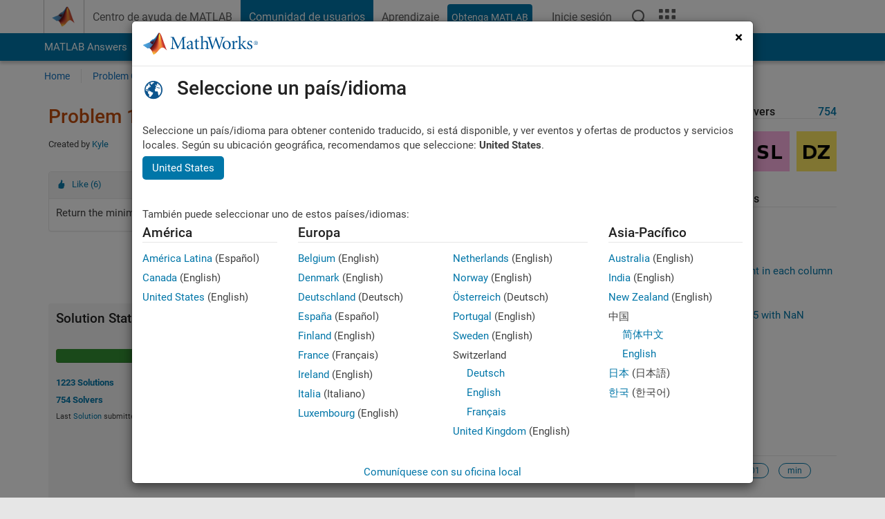

--- FILE ---
content_type: text/html; charset=utf-8
request_url: https://es.mathworks.com/matlabcentral/cody/problems/1838?s_tid=prof_contriblnk
body_size: 19062
content:
<!DOCTYPE html>
<html lang="es">
<head>
<meta http-equiv="Content-Type" content="text/html; charset=utf-8">
<meta charset="utf-8">
<meta name="viewport" content="width=device-width, initial-scale=1.0">
<link rel="icon" href="/etc.clientlibs/mathworks/clientlibs/customer-ui/templates/common/resources/images/favicon.20251211153853409.ico" type="image/x-icon">
<link rel='canonical' href='https://es.mathworks.com/matlabcentral/cody/problems/1838?s_tid=prof_contriblnk'><meta http-equiv="X-UA-Compatible" content="IE=edge">
<script src="/etc.clientlibs/mathworks/clientlibs/customer-ui/components/webvitals.min.20251211153853409.js"></script><script src="/etc.clientlibs/mathworks/clientlibs/customer-ui/components/jquery.min.20251211153853409.js"></script><script src="/etc.clientlibs/mathworks/clientlibs/customer-ui/components/jquery-migrate.min.20251211153853409.js"></script><link rel="stylesheet" href="/etc.clientlibs/mathworks/clientlibs/customer-ui/templates/common/core.min.20251211153853409.css" type="text/css">
<link rel="stylesheet" href="/etc.clientlibs/mathworks/clientlibs/customer-ui/templates/common.min.20251211153853409.css" type="text/css">
<link rel="stylesheet" href="/etc.clientlibs/mathworks/clientlibs/customer-ui/templates/common/footer.min.20251211153853409.css" type="text/css">
<link rel="stylesheet" href="/etc.clientlibs/mathworks/clientlibs/customer-ui/templates/matlabcentral.min.20251211153853409.css" type="text/css">
<link rel="stylesheet" href="/etc.clientlibs/mathworks/clientlibs/customer-ui/templates/mathworks-aem.min.20251211153853409.css" type="text/css">
<link rel="stylesheet" href="/etc.clientlibs/mathworks/clientlibs/customer-ui/components/searchrefine.min.20251211153853409.css" type="text/css">
<link rel="stylesheet" href="/etc.clientlibs/mathworks/clientlibs/customer-ui/components/panel.min.20251211153853409.css" type="text/css">
<link rel="stylesheet" href="/etc.clientlibs/mathworks/clientlibs/customer-ui/components/card.min.20251211153853409.css" type="text/css">
<link rel="stylesheet" href="/etc.clientlibs/mathworks/clientlibs/customer-ui/templates/search.min.20251211153853409.css" type="text/css">
<link href="/etc.clientlibs/mathworks/clientlibs/customer-ui/templates/common/resources/fonts/roboto/roboto-latin-italic-400.20251211153853409.woff2" rel="preload" as="font" type="font/woff2" crossorigin>
<link href="/etc.clientlibs/mathworks/clientlibs/customer-ui/templates/common/resources/fonts/roboto/roboto-latin-italic-500.20251211153853409.woff2" rel="preload" as="font" type="font/woff2" crossorigin>
<link href="/etc.clientlibs/mathworks/clientlibs/customer-ui/templates/common/resources/fonts/roboto/roboto-latin-italic-700.20251211153853409.woff2" rel="preload" as="font" type="font/woff2" crossorigin>
<link href="/etc.clientlibs/mathworks/clientlibs/customer-ui/templates/common/resources/fonts/roboto/roboto-latin-normal-400.20251211153853409.woff2" rel="preload" as="font" type="font/woff2" crossorigin>
<link href="/etc.clientlibs/mathworks/clientlibs/customer-ui/templates/common/resources/fonts/roboto/roboto-latin-normal-500.20251211153853409.woff2" rel="preload" as="font" type="font/woff2" crossorigin>
<link href="/etc.clientlibs/mathworks/clientlibs/customer-ui/templates/common/resources/fonts/roboto/roboto-latin-normal-700.20251211153853409.woff2" rel="preload" as="font" type="font/woff2" crossorigin>
<link href="/etc.clientlibs/mathworks/clientlibs/customer-ui/templates/common/resources/fonts/mathworks.20251211153853409.woff" rel="preload" as="font" type="font/woff" crossorigin>
<script id="analyticsDigitalData">digitalData = {
 "pageInstanceID" : document.title,
 "page" : {
   "pageInfo" : {
     "pageID" : window.location.pathname.replace(/\/$/, '').replace(/\.(\w)+$/, ''),
     "destinationURL" : window.location.href
   },
   "category" : {
     "primaryCategory" : "matlabcentral",
     "subCategory1" : "matlabcentral/cody",
     "subCategory2" : ""
   },
   "attributes" : {
        "descriptonCode" : "Cody_1838",
        "category" : ["min", "matlab 101", "basics"]
    }
 },
 "product" : [ {
   "productInfo" : { }
 } ],
 "component" : [ ],
 "events" : [ ],
 "user": [ ]
};
</script><script>(function(g,b,d,f){(function(a,c,d){if(a){var e=b.createElement("style");e.id=c;e.innerHTML=d;a.appendChild(e)}})(b.getElementsByTagName("head")[0],"at-body-style",d);setTimeout(function(){var a=b.getElementsByTagName("head")[0];if(a){var c=b.getElementById("at-body-style");c&&a.removeChild(c)}},f)})(window,document,"[class*='personalization-container']:not([id^='web-application']) {opacity: 0 !important}",1E3);</script><script src="//assets.adobedtm.com/d0cc0600946eb3957f703b9fe43c3590597a8c2c/satelliteLib-e8d23c2e444abadc572df06537e2def59c01db09.js" async></script><title>Min of a Matrix - MATLAB Cody - MATLAB Central
</title>
<meta name="csrf-param" content="authenticity_token" />
<meta name="csrf-token" content="_zVnTvKtz8-AueW1cvupywR5Rcmr2XKBPu_JqjhoVDDvmPkp7Skbd8J-h-MdMY7g8OvMcLeX49aZRC73WMfiDA" />

<script src="/matlabcentral/cody/assets/application-e1c461e03b8855e0c99756dae8ef52ad07674842c63fd680583b8021353e7c74.js"></script>
<link rel="stylesheet" href="/matlabcentral/cody/assets/application-ecd54d68997a0d05c7926fd225b1501924212bdc8fdcaf2a1b85c1bdcc924ebe.css" />

<script src = "/matlabcentral/jscript/announcements_v1.js" data-app-name ="Cody"></script>
<script src = "https://es.mathworks.com/matlabcentral/jscript/profile_card_v1.3.js" data-app-name="cody"></script>
<script src="/matlabcentral/jscript/community-typeahead-v2.js"></script>


<script src="/etc.clientlibs/mathworks/clientlibs/customer-ui/templates/mathworks-aem.min.20250219212258303.js"></script>
<script src="/etc.clientlibs/mathworks/clientlibs/customer-ui/templates/search.min.20250219212258303.js"></script>
<script src="/etc.clientlibs/mathworks/clientlibs/customer-ui/templates/search.min.20251107164749142.css"></script>

<script>
   document.addEventListener('DOMContentLoaded', function(){
     const possibleSelectors = ['#query', '#cody_in_page_search_problems'];
     possibleSelectors.forEach(selector => {
        const inputElement = document.querySelector(selector);
        if (inputElement) {
          const customElement = document.createElement('community-typeahead');
          customElement.setAttribute('input-selector', selector);
          customElement.setAttribute('quick-links', '[]');
          customElement.setAttribute('app', 'cody');
          customElement.setAttribute('env', "prod");
          customElement.setAttribute('site-language', 'es');
          customElement.setAttribute('blank-state', 'true');
          document.body.appendChild(customElement);
        }
     });
  });
</script>

<script type="text/javascript">
  // makerzone callout javascript
  $(document).ready(function() {
    $(".random_callout").each(function() {
      var callouts = $(this).find(".panel");
      callouts.hide().eq(Math.floor((Math.random()*callouts.length))).show();
    });

    $("a.disabled").on("click",function(event){
	event.preventDefault();
    });

  });
</script>
<script>
//visual indicator for spam moderation pending contents for moderators
</script>


                              <script>!function(a){var e="https://s.go-mpulse.net/boomerang/",t="addEventListener";if("False"=="True")a.BOOMR_config=a.BOOMR_config||{},a.BOOMR_config.PageParams=a.BOOMR_config.PageParams||{},a.BOOMR_config.PageParams.pci=!0,e="https://s2.go-mpulse.net/boomerang/";if(window.BOOMR_API_key="LERXA-6VNES-W6PXS-U8C7F-BXSZH",function(){function n(e){a.BOOMR_onload=e&&e.timeStamp||(new Date).getTime()}if(!a.BOOMR||!a.BOOMR.version&&!a.BOOMR.snippetExecuted){a.BOOMR=a.BOOMR||{},a.BOOMR.snippetExecuted=!0;var i,_,o,r=document.createElement("iframe");if(a[t])a[t]("load",n,!1);else if(a.attachEvent)a.attachEvent("onload",n);r.src="javascript:void(0)",r.title="",r.role="presentation",(r.frameElement||r).style.cssText="width:0;height:0;border:0;display:none;",o=document.getElementsByTagName("script")[0],o.parentNode.insertBefore(r,o);try{_=r.contentWindow.document}catch(O){i=document.domain,r.src="javascript:var d=document.open();d.domain='"+i+"';void(0);",_=r.contentWindow.document}_.open()._l=function(){var a=this.createElement("script");if(i)this.domain=i;a.id="boomr-if-as",a.src=e+"LERXA-6VNES-W6PXS-U8C7F-BXSZH",BOOMR_lstart=(new Date).getTime(),this.body.appendChild(a)},_.write("<bo"+'dy onload="document._l();">'),_.close()}}(),"".length>0)if(a&&"performance"in a&&a.performance&&"function"==typeof a.performance.setResourceTimingBufferSize)a.performance.setResourceTimingBufferSize();!function(){if(BOOMR=a.BOOMR||{},BOOMR.plugins=BOOMR.plugins||{},!BOOMR.plugins.AK){var e=""=="true"?1:0,t="",n="aog4tlaccdudy2lqz4xq-f-09f8abdc2-clientnsv4-s.akamaihd.net",i="false"=="true"?2:1,_={"ak.v":"39","ak.cp":"1460374","ak.ai":parseInt("195948",10),"ak.ol":"0","ak.cr":10,"ak.ipv":4,"ak.proto":"h2","ak.rid":"225fb33a","ak.r":44331,"ak.a2":e,"ak.m":"x","ak.n":"essl","ak.bpcip":"3.141.201.0","ak.cport":47712,"ak.gh":"23.33.23.24","ak.quicv":"","ak.tlsv":"tls1.3","ak.0rtt":"","ak.0rtt.ed":"","ak.csrc":"-","ak.acc":"","ak.t":"1769000751","ak.ak":"hOBiQwZUYzCg5VSAfCLimQ==uVikeM6xwGEBboggpT+Kcr9SrK063LcD05JW+TzTiuRzCXjGD3bqWlePyjFTGiESLJY1RUmMc6I0BjyME4OdSmAmU0OL6HrEQ2YPLUDOGU3+d/qdYmAcdSB29zJaILZrGabbmS8G03nVjJFf08Wn1DDlV9nnFI9yebiUtdnD+GTgybqi4wyNfbf7n/SbWMdB8Zi4TIvnd9bfHAJZSaHDq09JnpdDuFWDCChidpvcW66ZamCil+0ZSOh5zGgJGgz7ATeHSigWbmvdUg+nrfjYKYDkeThkhj8Yo/Nvk6s4hoWX/acJwW4myt32XuSuwaFRerFx1nyCEMMvIMnmiRNu3sa8L3jP3E1HUFU9YnjAubqOIaEKRiweprVhAuRqXpFmsbZJ56rMehyIdIrt7O/Sf5iP287oxPWn7A1Kaq3jeUY=","ak.pv":"296","ak.dpoabenc":"","ak.tf":i};if(""!==t)_["ak.ruds"]=t;var o={i:!1,av:function(e){var t="http.initiator";if(e&&(!e[t]||"spa_hard"===e[t]))_["ak.feo"]=void 0!==a.aFeoApplied?1:0,BOOMR.addVar(_)},rv:function(){var a=["ak.bpcip","ak.cport","ak.cr","ak.csrc","ak.gh","ak.ipv","ak.m","ak.n","ak.ol","ak.proto","ak.quicv","ak.tlsv","ak.0rtt","ak.0rtt.ed","ak.r","ak.acc","ak.t","ak.tf"];BOOMR.removeVar(a)}};BOOMR.plugins.AK={akVars:_,akDNSPreFetchDomain:n,init:function(){if(!o.i){var a=BOOMR.subscribe;a("before_beacon",o.av,null,null),a("onbeacon",o.rv,null,null),o.i=!0}return this},is_complete:function(){return!0}}}}()}(window);</script></head>
<body class="-is_bootstrap3
		   
		   templateservice
		  
		  
		  
 		  
		  -has_usernav
		  -is_full_header
		  
		  " data-cid="mktg">

	<a class="skip_link sr-only" href="#skip_link_anchor" tabindex="1">Saltar al contenido</a>

	
	


	<div class="sticky-top" id="sticky_container">
		

	<header class="-has_matrix
					 -has_mwa
					 -has_store
					 -has_topnav
					 -has_subnav
					 -has_slidingnav"><nav class="navbar navbar-expand-lg" aria-label="Navegación principal"><div class="container-fluid container-lg">
				<div class="d-lg-flex flex-row align-items-center" id="header_content_container">
					<a href="/?s_tid=user_nav_logo" class="navbar-brand d-inline-flex">
						
						<img src="/etc.clientlibs/mathworks/clientlibs/customer-ui/templates/common/resources/images/mathworks-logo-membrane.20251211153853409.svg" class="mw_logo" alt="MathWorks" width="34" height="30"></a>

					<div class="sectionHead sectionhead containsResourceName resourceClass-sectionhead">


	<p class="d-inline-flex d-lg-none h1">
		<a href="/matlabcentral/cody/" class="add_cursor_pointer">Cody</a>
		
</p>	




</div>


					<div class="d-flex d-lg-none" id="global_mobile_actuator_container_search">
						<button class="navbar-toggler btn collapsed" id="global_search_mobile_actuator" type="button" data-toggle="collapse" data-bs-toggle="collapse" data-target="#global_search_mobile" data-bs-target="#global_search_mobile" aria-controls="global_search_mobile" aria-expanded="false" aria-label="Toggle Search">
							<span class="icon-search"></span>
						</button>
					</div>
					<div class="navbar-collapse collapse" id="global_search_mobile">
						<div id="global_search_mobile_placeholder"></div>
						<div id="global_search_container">
							<div class="sectionHeadSearchBox sectionheadsearchbox containsResourceName resourceClass-sectionheadsearchbox">

	

	
		
    
<script src="/etc.clientlibs/mathworks/clientlibs/customer-ui/components/sectionheadsearchbox/bs5.min.20251211153853409.js"></script><link rel="stylesheet" href="/etc.clientlibs/mathworks/clientlibs/customer-ui/components/typeahead.min.20251211153853409.css" type="text/css">
<form name="search" id="site_search" class="site_search" action="/matlabcentral/cody/problems" method="get">
			<div class="input-group dropdown">
				<label id="search-mathworks" class="visually-hidden" for="query">Buscar problemas de Cody</label>
				<input type="hidden" name="c[]" id="site_search_collection" value="cody_problem"><input type="search" name="term" id="query" class="form-control conjoined_search" aria-autocomplete="list" autocomplete="off" role="combobox" aria-controls="search_suggestions" aria-haspopup="listbox" aria-expanded="true" aria-activedescendant placeholder="Buscar problemas de Cody" data-site-domain="es" data-site-language="es" data-typeahead-proxy-url="https://services.mathworks.com/typeahead" data-typeahead-result-count="10" data-label-suggestions="Sugerencias" data-label-see-all-results="See all results" aria-labelledby="search-mathworks" aria-owns="sectionHeadSearchDropdown"><button class="btn btn_color_blue btn-outline dropdown-toggle" type="button" data-toggle="dropdown" data-bs-toggle="dropdown" aria-expanded="false" id="site_search_selector">Problemas de Cody</button>
				<ul class="dropdown-menu dropdown-menu-end" id="sectionHeadSearchDropdown">
<li><a class="dropdown-item" href="#" data-placeholder="Buscar en Centro de ayuda" data-collection="support" data-action="https://es.mathworks.com/support/search.html" data-parameter="q">Centro de ayuda</a></li>
					
						<li style="display:none;"><a class="dropdown-item" href="#" data-placeholder="Buscar problemas de Cody" data-collection="cody_problem" data-action="https://es.mathworks.com/matlabcentral/cody/problems" data-parameter="term">Problemas de Cody</a></li>
					
					<li><a class="dropdown-item" href="#" data-placeholder="Buscar MathWorks.com" data-collection="entire_site" data-action="https://es.mathworks.com/search.html" data-parameter="q">MathWorks</a></li>
				</ul>
<button type="submit" id="searchbutton" class="btn btn_color_blue btn-outline icon-search" aria-label="Buscar"></button>
			</div>
		</form>
	

	

</div>

						</div>
					</div>


					<div class="d-flex d-lg-none" id="global_mobile_actuator_container_navigation">
						<button class="navbar-toggler collapsed btn" id="global_navigation_mobile_actuator" type="button" data-toggle="collapse" data-bs-toggle="collapse" data-target="#global_navigation" data-bs-target="#global_navigation" aria-controls="global_navigation" aria-expanded="false" aria-label="${alwaystranslate:'Toggle Main Navigation'}">
							<span class="icon-menu-full"></span>
						</button>
					</div>
					<div class="collapse navbar-collapse" id="global_navigation">
						
						<div class="topNavigation topnavigation containsResourceName resourceClass-topnavigation">



	<ul class="navbar-nav flex-grow-1 align-items-lg-center mb-0">
<li class="nav-item dropdown" id="globalnav_item_helpcenter">
				
	
	
	

	

	<a href="/help/?s_tid=user_nav_help" class="nav-link ">

		

		
			
			Centro de ayuda de MATLAB</a>

		
		
	

				
			</li>
		
			<li class="nav-item dropdown" id="globalnav_item_community">
				
	
	
	

	

	<a href="/matlabcentral/?s_tid=user_nav_community" class="nav-link active ">

		

		
			
			Comunidad de usuarios</a>

		
		
	

				
			</li>
		
			<li class="nav-item dropdown" id="globalnav_item_learning">
				
	
	
	

	

	<a href="https://matlabacademy.mathworks.com/?s_tid=user_nav_learning" class="nav-link ">

		

		
			
			Aprendizaje</a>

		
		
	

				
			</li>
		

		
		<li class="nav-item  -alignment_lg_end" id="globalnav_item_matlab">
			
			

			
	
	
	

	

	<a href="https://login.mathworks.com/embedded-login/landing.html?cid=getmatlab&amp;s_tid=user_nav_getml" style="display:none !important;" class="not-logged-in btn btn_color_blue d-block d-lg-inline-flex ">

		

		
			
			Obtenga MATLAB</a>

		
		
	

			
	
	
	

	

	<a href="https://login.mathworks.com/embedded-login/landing.html?cid=getmatlab&amp;s_tid=user_nav_getml" style="display:none !important;" class="logged-in btn btn_color_blue d-block d-lg-inline-flex ">

		

		
			
			MATLAB</a>

		
		
	


		</li>

		
		
			<li class="nav-item dropdown -alignment_lg_end" id="globalnav_item_mwa">
				<a href="#" class="nav-link headernav_login mwa-nav_login" id="mwanav_item_login" style="display: none;" aria-label="Inicie sesión cuenta de MathWorks">
					Inicie sesión
				</a>

				<a href="#" class="nav-link headernav_logout dropdown-toggle" id="mwanav_actuator" role="button" data-toggle="dropdown" data-bs-toggle="dropdown" aria-expanded="false" style="display: none;" title="Acceda a su cuenta de MathWorks">
					<span class="mwanav_avatar mwa_image_drop_down"></span>
					<span class="mobile_account_name visually_hidden_xxl visually_hidden_xl visually_hidden_lg hidden-md hidden-lg"></span>
				</a>
				<ul class="dropdown-menu dropdown-menu-lg-end" id="mwanav_dropdown_menu">
<li id="mwanav_item_account"><a class="mwa-account dropdown-item">Mi Cuenta</a></li>
					<li id="mwanav_item_community"><a class="mwa-community-profile dropdown-item">Mi perfil de la comunidad</a></li>
					<li id="mwanav_item_associate"><a class="mwa-link-license dropdown-item">Asociar Licencia</a></li>
					<li><hr class="dropdown-divider"></li>
					<li id="mwanav_item_logout"><a class="mwa-logout dropdown-item">Cerrar sesión</a></li>
				</ul>
</li>
		

		

		

		<li class="nav-item d-block d-lg-none" id="globalnav_item_mobile_cta_support">
			
	
	
	

	

	<a href="/support/contact_us.html" id="mobile_cta_support" class="nav-link ">

		

		
			<span class="icon-phone"></span>
			Comuníquese con el soporte de MathWorks</a>

		
		
	

		</li>

		<li class="nav-item d-block d-lg-none" id="globalnav_item_mobile_cta_corporate">
			
	
	
	

	

	<a href="/" id="mobile_cta_corporate" class="nav-link ">

		

		
			<span class="icon-membrane"></span>
			Visit mathworks.com</a>

		
		
	

		</li>

		<li class="nav-item dropdown d-none d-lg-block -alignment_lg_end" id="globalnav_item_search">
			<a href="#" class="nav-link dropdown-toggle" role="button" data-toggle="dropdown" data-bs-toggle="dropdown" aria-expanded="false" aria-label="Buscar"><span class="icon-search"></span></a>
			<div class="dropdown-menu">
				<div class="container-lg">
					<div class="row align-items-center">
						
						
							<div class="col">
								<div id="global_search_desktop_placeholder"></div>
							</div>
						
					</div>
				</div>
			</div>
		</li>

		<li class="nav-item d-none d-lg-block -alignment_lg_end" id="globalnav_item_matrix">
			<mw-matrix lang="es" tier="DOTCOM" env="prod" bsversion="bs5" class="nav-link" host="https://es.mathworks.com"></mw-matrix>
</li>
	</ul>
</div>

					</div>
				</div>

				
			</div>
		</nav></header><div class="subnav" id="subnav">
			<div class="subnav_container">
				<div class="container-fluid container-lg">
					<div class="row">
						<div class="col-12">
							<div class="slidingNav slidingnav containsResourceName resourceClass-slidingnav">

<div id="sliding_nav" class="splide" data-item-per-page="8">
	<div class="splide__track">
		<ul class="splide__list">
<li id="mlcsubnav_answers" class="splide__slide  mlcsubnav_answers">
						
	
	
	

	

	<a href="/matlabcentral/answers/index/?s_tid=gn_mlc_an" class=" ">

		

		
			
			MATLAB Answers</a>

		
		
	

					</li>
				
				
			
				
					<li id="mlcsubnav_fx" class="splide__slide  mlcsubnav_fx">
						
	
	
	

	

	<a href="/matlabcentral/fileexchange/?s_tid=gn_mlc_fx_files" class=" ">

		

		
			
			File Exchange</a>

		
		
	

					</li>
				
				
			
				
					<li id="mlcsubnav_cody" class="splide__slide active mlcsubnav_cody">
						
	
	
	

	

	<a href="/matlabcentral/cody/?s_tid=gn_mlc_cody" class=" ">

		

		
			
			Cody</a>

		
		
	

					</li>
				
				
			
				
					<li id="mlcsubnav_playground" class="splide__slide  mlcsubnav_playground">
						
	
	
	

	

	<a href="/matlabcentral/playground?s_tid=gn_mlc_playground" class=" ">

		

		
			
			AI Chat Playground</a>

		
		
	

					</li>
				
				
			
				
					<li id="mlcsubnav_discussions" class="splide__slide  mlcsubnav_discussions">
						
	
	
	

	

	<a href="/matlabcentral/discussions?s_tid=gn_mlc_disc" class=" ">

		

		
			
			Conversaciones</a>

		
		
	

					</li>
				
				
			
				
					<li id="mlcsubnav_contests" class="splide__slide  mlcsubnav_contests">
						
	
	
	

	

	<a href="/matlabcentral/contests.html?s_tid=gn_mlc_contests" class=" ">

		

		
			
			Competiciones</a>

		
		
	

					</li>
				
				
			
				
					<li id="mlcsubnav_blogs" class="splide__slide  mlcsubnav_blogs">
						
	
	
	

	

	<a href="https://blogs.mathworks.com/?s_tid=gn_mlc_blg" class=" ">

		

		
			
			Blogs</a>

		
		
	

					</li>
				
				
			
				
				<li id="mlcsubnav_more" class="splide__slide dropdown mlcsubnav_more">
					<a href="#" class="dropdown-toggle" data-toggle="dropdown" data-bs-toggle="dropdown" role="button" aria-haspopup="true" aria-expanded="false">Más<span class="caret"></span></a>
					<ul class="dropdown-menu">
<li class=" ">
								
	
	
	

	

	<a href="/matlabcentral/content/communities.html?s_tid=gn_mlc_tbc_dl" class="dropdown-item ">

		

		
			
			Comunidades de usuarios</a>

		
		
	

								
							</li>
							
						
							<li class=" ">
								
	
	
	

	

	<a href="/matlabcentral/community/onramps/mlc_treasure_hunt?s_tid=gn_mlc_hunt" class="dropdown-item ">

		

		
			
			Búsqueda del tesoro</a>

		
		
	

								
							</li>
							
						
							<li class=" ">
								
	
	
	

	

	<a href="/matlabcentral/profile/authors/search?s_tid=gn_mlc_people" class="dropdown-item ">

		

		
			
			gente</a>

		
		
	

								
							</li>
							
						
							<li class=" ">
								
	
	
	

	

	<a href="/matlabcentral/content/community-advisors.html?s_tid=gn_mlc_cab" class="dropdown-item ">

		

		
			
			Community Advisors</a>

		
		
	

								
							</li>
							
						
							<li class=" ">
								
	
	
	

	

	<a href="/matlabcentral/profile/badges/all?s_tid=gn_mlc_bdgs" class="dropdown-item ">

		

		
			
			Insignias virtuales</a>

		
		
	

								
							</li>
							
						
							<li class=" ">
								
	
	
	

	

	<a href="/matlabcentral/content/about.html?s_tid=gn_mlc_about" class="dropdown-item ">

		

		
			
			Acerca de</a>

		
		
	

								
							</li>
							
						
					</ul>
</li>
			
		</ul>
</div>
</div>
<div>
	<div class="cq-placeholder" data-emptytext="Sliding Navigation"></div>
</div>

    
<link rel="stylesheet" href="/etc.clientlibs/mathworks/clientlibs/customer-ui/components/splide.min.20251211153853409.css" type="text/css">
<link rel="stylesheet" href="/etc.clientlibs/mathworks/clientlibs/customer-ui/components/slidingnav.min.20251211153853409.css" type="text/css">
<script src="/etc.clientlibs/mathworks/clientlibs/customer-ui/components/splide.min.20251211153853409.js"></script><script src="/etc.clientlibs/mathworks/clientlibs/customer-ui/components/slidingnav.min.20251211153853409.js"></script>
</div>

						</div>
					</div>
				</div>
			</div>
		</div>
		

	
	<div class="localnav" id="localnav">
		<div class="localnav_container">
			<div class="container-fluid container-lg">
				<div class="row">
					<div class="col-12">
						<nav class="navbar navbar-expand-lg" aria-label="Local Navigation"><button class="navbar-toggler" type="button" id="localnav_actuator" data-toggle="collapse" data-bs-toggle="collapse" data-target="#local_navigation" data-bs-target="#local_navigation" aria-controls="localnav" aria-expanded="false" aria-label="Cambiar a navegación"><span class="icon-kebab"></span></button>
							<div class="collapse navbar-collapse" id="local_navigation">
								<div class="localNavigation localnav containsResourceName resourceClass-localnav">



	
	<ul class="navbar-nav" id="localnav_navbar">
 <li class="nav-item" id="cody_home_list"><a href="/matlabcentral/cody/" class="nav-link">Home</a></li> <li class="nav-item" id="cody_groups_list"><a href="/matlabcentral/cody/groups" class="nav-link">Problem Groups</a></li> <li class="nav-item" id="cody_problems_list"><a href="/matlabcentral/cody/problems" class="nav-link">Problems</a></li> <li class="nav-item" id="nav_players_list"><a href="/matlabcentral/cody/players" class="nav-link">Players</a></li> <li class="nav-item dropdown"><a href="" class="nav-link dropdown-toggle" role="button" data-toggle="dropdown" data-bs-toggle="dropdown" aria-expanded="false">More</a><ul class="dropdown-menu"><li id="nav_solution_list"><a href="/matlabcentral/cody/solutions" class="dropdown-item">Solutions</a></li><li id="cody_recent_activitiy_id"><a href="/matlabcentral/cody/activities" class="dropdown-item">Recent Activity</a></li></ul></li> <li class="nav-item" id="nav_about_cody"><a href="https://www.mathworks.com/matlabcentral/content/cody/about.html" class="nav-link">Help</a></li>
</ul>
</div>

							</div>
						</nav>
</div>
				</div>
			</div>
		</div>
	</div>



	</div>





	
		

		
			
			
			
				<div class="content_container" id="content_container">
					
					<main id="skip_link_anchor" tabindex="-1"><section><div class="mainParsys parsys containsResourceName resourceClass-parsys">
<div class="cssjs containsResourceName section resourceClass-cssjs">






<style>
body:not(.-has_usernav,.-has_corporatenav){}body:not(.-has_usernav,.-has_corporatenav) .typeahead_container.dropdown-menu{margin-top:11px;border-radius:0 0 4px 4px}body:not(.-has_usernav,.-has_corporatenav).typeahead_modal .header{position:relative;z-index:1035}body:not(.-has_usernav,.-has_corporatenav).typeahead_modal .modal-backdrop{z-index:1034}body:not(.-has_usernav,.-has_corporatenav).typeahead_modal .search .input-group.active_typeahead{z-index:1037}body:not(.-has_usernav,.-has_corporatenav)#responsive_offcanvas.modal-open.typeahead_modal{padding-right:0!important;overflow-y:scroll}body:not(.-has_usernav,.-has_corporatenav)#responsive_offcanvas.modal-open.typeahead_modal .row-offcanvas{height:calc(100vh - 98px);overflow:hidden}@media (max-width:767px){body:not(.-has_usernav,.-has_corporatenav){}body:not(.-has_usernav,.-has_corporatenav).modal-open.typeahead_modal{padding-right:0!important;overflow-y:hidden}body:not(.-has_usernav,.-has_corporatenav).modal-open.typeahead_modal .typeahead_container.dropdown-menu{padding-left:15px;margin-top:0;border:none;border-radius:0}body:not(.-has_usernav,.-has_corporatenav).modal-open.typeahead_modal .section_header .typeahead_container.dropdown-menu{width:calc(100vw - (100vw - 100%))!important;height:calc(100vh - 98px)!important;margin-left:-15px}body:not(.-has_usernav,.-has_corporatenav).modal-open.typeahead_modal .content_container .typeahead_container.dropdown-menu{width:100vw!important;margin-top:9px;margin-left:-15px}body:not(.-has_usernav,.-has_corporatenav)#responsive_offcanvas.modal-open.typeahead_modal #search_scope_support .input-group{position:initial}body:not(.-has_usernav,.-has_corporatenav)#responsive_offcanvas.modal-open.typeahead_modal{overflow-y:scroll}body:not(.-has_usernav,.-has_corporatenav)#responsive_offcanvas.modal-open.typeahead_modal .section_header .typeahead_container.dropdown-menu{margin-left:0}}body:not(.-has_usernav,.-has_corporatenav) .typeahead_container{max-height:calc(100vh - 46px - 52px - 20px);overflow-y:auto}body:not(.-has_usernav,.-has_corporatenav) .typeahead_container dl{width:100%;margin-bottom:26px;float:left;position:relative}body:not(.-has_usernav,.-has_corporatenav) .typeahead_container dt{width:90px;float:left;color:#c04c0b;font-weight:bold;position:absolute}body:not(.-has_usernav,.-has_corporatenav) .typeahead_container dd{width:calc(100% - 101px);max-height:270px;padding:0;margin:0 0 0 101px;float:left;overflow-y:auto}body:not(.-has_usernav,.-has_corporatenav) .typeahead_container dd ul.list-unstyled>li{margin-bottom:10px}body:not(.-has_usernav,.-has_corporatenav) .typeahead_container *{font-size:14px;line-height:1.25}body:not(.-has_usernav,.-has_corporatenav) .typeahead_container :last-child{margin-bottom:0!important}body:not(.-has_usernav,.-has_corporatenav) .typeahead_container a:not(.see_all_results){padding-right:30px;color:#212121!important;display:block;text-decoration:none!important;transition:background-color 0.3s ease}body:not(.-has_usernav,.-has_corporatenav) .typeahead_container a:not(.see_all_results):hover{background-color:#f5f5f5}body:not(.-has_usernav,.-has_corporatenav) .typeahead_container a:not(.see_all_results):active{background-color:#e6e6e6}body:not(.-has_usernav,.-has_corporatenav) .typeahead_container a.see_all_results{overflow:hidden;position:relative}body:not(.-has_usernav,.-has_corporatenav) .typeahead_container li.selected-suggestion,body:not(.-has_usernav,.-has_corporatenav) .typeahead_container li.selected-suggestion a{background-color:#f5f5f5}body:not(.-has_usernav,.-has_corporatenav) .typeahead_container li.suggestion{width:auto;padding:0;color:inherit;cursor:default;float:none;line-height:inherit}body:not(.-has_usernav,.-has_corporatenav) .typeahead_container .suggestion_summary{width:100%;display:block;overflow:hidden;text-overflow:ellipsis;white-space:nowrap}body:not(.-has_usernav,.-has_corporatenav) .typeahead_container .suggestion_highlight{color:#212121;font-weight:bold}body:not(.-has_usernav,.-has_corporatenav) .typeahead_container .suggestion_product{color:#616161;display:block}body:not(.-has_usernav,.-has_corporatenav) .typeahead_container dl.typeahead_suggestions dt{padding-top:5px}body:not(.-has_usernav,.-has_corporatenav) .typeahead_container dl.typeahead_suggestions dd ul.list-unstyled>li{margin-bottom:0}body:not(.-has_usernav,.-has_corporatenav) .typeahead_container dl.typeahead_suggestions a{padding-top:5px;padding-bottom:5px}body:not(.-has_usernav,.-has_corporatenav) .typeahead_container.typeahead_type_grouped{margin-left:-100px;padding:20px 0 20px 10px}body:not(.-has_usernav,.-has_corporatenav) .typeahead_container.typeahead_type_basic{padding:15px 0}body:not(.-has_usernav,.-has_corporatenav) .typeahead_container.typeahead_type_basic dl{float:none}body:not(.-has_usernav,.-has_corporatenav) .typeahead_container.typeahead_type_basic dt{display:none}body:not(.-has_usernav,.-has_corporatenav) .typeahead_container.typeahead_type_basic dd{width:100%;max-height:none;margin-left:0;float:none;overflow-y:visible}body:not(.-has_usernav,.-has_corporatenav) .typeahead_container.typeahead_type_basic a{padding-left:10px}body:not(.-has_usernav,.-has_corporatenav) .typeahead_container.typeahead_option_remove_suggestions li{padding-right:65px;position:relative}body:not(.-has_usernav,.-has_corporatenav) .typeahead_container.typeahead_option_remove_suggestions li:hover{background-color:#f5f5f5}body:not(.-has_usernav,.-has_corporatenav) .typeahead_container.typeahead_option_remove_suggestions li.more_suggestions:hover{background-color:transparent}body:not(.-has_usernav,.-has_corporatenav) .typeahead_container.typeahead_option_remove_suggestions a{padding-right:0;margin-right:30px}body:not(.-has_usernav,.-has_corporatenav) .typeahead_container.typeahead_option_remove_suggestions a:hover{background-color:transparent}body:not(.-has_usernav,.-has_corporatenav) .typeahead_container.typeahead_option_remove_suggestions a.remove_suggestion{margin-right:15px;color:#616161!important;display:inline-block;float:right;font-size:13px;position:absolute;top:50%;right:0;text-align:right;transform:translateY(-50%)}body:not(.-has_usernav,.-has_corporatenav) .typeahead_container.typeahead_option_remove_suggestions a.remove_suggestion:focus,body:not(.-has_usernav,.-has_corporatenav) .typeahead_container.typeahead_option_remove_suggestions a.remove_suggestion:hover{color:#0076a8!important;text-decoration:underline!important}body:not(.-has_usernav,.-has_corporatenav) .typeahead_container.typeahead_option_remove_suggestions li.selected-suggestion{background-color:#f5f5f5}body:not(.-has_usernav,.-has_corporatenav) .typeahead_container.typeahead_option_remove_suggestions li.selected-suggestion a{background-color:transparent}@media (min-width:768px) and (max-width:991px){body:not(.-has_usernav,.-has_corporatenav) .typeahead_container dd ul.list-unstyled>li{margin-bottom:15px}body:not(.-has_usernav,.-has_corporatenav) .typeahead_container a:not(.icon-chevron){padding-right:20px}body:not(.-has_usernav,.-has_corporatenav) .typeahead_container dl.typeahead_suggestions dd ul.list-unstyled>li{margin-bottom:5px}body:not(.-has_usernav,.-has_corporatenav) .typeahead_container.typeahead_option_remove_suggestions a{padding-right:0}}@media (max-width:767px){body:not(.-has_usernav,.-has_corporatenav) .typeahead_container dl{margin-bottom:20px;float:none}body:not(.-has_usernav,.-has_corporatenav) .typeahead_container dt{width:100%;margin-bottom:15px;float:none;position:relative}body:not(.-has_usernav,.-has_corporatenav) .typeahead_container dd{width:100%;margin-left:0;float:none}body:not(.-has_usernav,.-has_corporatenav) .typeahead_container dd ul.list-unstyled>li{margin-bottom:15px}body:not(.-has_usernav,.-has_corporatenav) .typeahead_container a:not(.icon-chevron){padding-right:26px}body:not(.-has_usernav,.-has_corporatenav) .typeahead_container dl.typeahead_suggestions dd ul.list-unstyled>li{margin-bottom:5px}body:not(.-has_usernav,.-has_corporatenav) .typeahead_container.typeahead_type_grouped{padding:8px 0;margin-left:0}body:not(.-has_usernav,.-has_corporatenav) .typeahead_container.typeahead_type_grouped dt{padding-left:11px}body:not(.-has_usernav,.-has_corporatenav) .typeahead_container.typeahead_type_grouped a:not(.icon-chevron){padding-left:11px}body:not(.-has_usernav,.-has_corporatenav) .typeahead_container.typeahead_type_grouped a.icon-chevron{margin-left:11px}body:not(.-has_usernav,.-has_corporatenav) .typeahead_container.typeahead_type_basic{padding:3px 0}body:not(.-has_usernav,.-has_corporatenav) .typeahead_container.typeahead_option_remove_suggestions a{padding-right:0}}body:not(.-has_usernav,.-has_corporatenav) #suggestions.typeahead_v2{margin-top:11px;border:1px solid rgba(0,0,0,0.15);border-radius:0 0 4px 4px;box-shadow:0 6px 12px rgba(0,0,0,0.175)}body:not(.-has_usernav,.-has_corporatenav) #suggestions.typeahead_v2 .typeahead_container.typeahead_type_grouped{margin-left:0;overflow-x:hidden}@media (min-width:768px){body:not(.-has_usernav,.-has_corporatenav) #suggestions.typeahead_v2{margin-left:-100px}}@media (max-width:767px){body:not(.-has_usernav,.-has_corporatenav) #suggestions.typeahead_v2{width:calc(100% - 54px - 15px)!important;margin:0}}
</style>
</div>
<div class="targetcontainer containsResourceName resourceClass-targetcontainer section">



<div class="personalization-container " id="web-application-body-container">
	<div>
<div class="targetContent parsys containsResourceName resourceClass-parsys"><div class="container">
  <div class="row">
    <div class="col-xs-12 col-md-8 col-lg-9">
      <div><div id="mainbody">
	<h1 id='problem_title' class="add_font_color_emphasize">Problem 1838. Min of a Matrix</h1>
	<div class="row">
		<div class="col-xs-12 add_margin_10">
			<div class="author-info small add_margin_5 pull-left">
				<ul class="list-inline">
					<li>Created by <a title="Score: 165, Badges: 5" style="color: #0076a8; text-decoration: none;" class="author_inline notification-link" data-locale-id="en" href="/matlabcentral/cody/players/3605410">Kyle</a></li>
					<li class="add_list_separator_left"><span class="part_of"></span><a href="#" class="group_text" data-toggle="modal" data-target="#standards_doc_modal_02"></a></li>
				</ul>

			</div>
			<!-- Modal -->
<div class="modal fade" id="standards_doc_modal_02" tabindex="-1" role="dialog" aria-labelledby="standards_doc_modal_02_label">
  <div class="modal-dialog" role="document">
    <div class="modal-content">
      <div class="modal-header">
        <button type="button" class="close" data-dismiss="modal" aria-label="Close"><span aria-hidden="true">&times;</span></button>
        <h4 class="modal-title add_margin_0" id="standards_doc_modal_02_label"></h4>
      </div>
      <div class="modal-body group_problem_metadata">
      </div>
    </div>
  </div>
</div>

			<div class="detail_controls small add_margin_5 pull-right pull_left_xs">
        <ul class="list-unstyled list-inline add_margin_0">
				</ul>
			</div>
		</div>
	</div>
</div>

<script type="text/javascript">
	var problem = $.problemAppearInGroups();
	var text = "Appears in ";
	var title = "By solving this problem, you will make progress in the following group(s)"
	var groups_path = "/matlabcentral/cody/groups"
	problem.appearsIn(1838, 1, text, title, groups_path);
</script>


<div class="panel panel-default add_margin_20">
    <div class='panel-heading'>
  <div class='row small'>
    <div class="col-xs-2 col-md-2">
      <div class="like add_margin_0 pull-left">
        <div id="problem_1838_like_comment_widget_div">
	<div class="like-unlike-comment add_margin_0">
		<div class="row">
			<div class="col-xs-12">
				<div class="pull-left">
					<div id="problem_1838_like_link_div" class="like-unlike">
    <a class="icon-16 icon-like" disable_with="Liking..." id="problem_1838_like_link" data-remote="true" rel="nofollow" data-method="post" href="/matlabcentral/cody/problems/1838-min-of-a-matrix/likes"><span class='hidden-xs'>Like (6)</span></a>

</div>

				</div>
			</div>
		</div>
	</div>
</div>

      </div>
    </div>

    <div class="col-xs-6 col-md-6">
      <div class="add_margin_0 pull-left">
        <div id=problem_1838_difficulty_component>

        </div>
      </div>
    </div>
    <div class="col-xs-4 col-md-4">
      <ul class="list-unstyled list-inline pull-right add_margin_0">
        <li class="solve_later ">
            <a class="icon-16 solve_later_problem icon-bookmark" id="solve_later_problem" rel="nofollow" href="https://es.mathworks.com/login?uri=https%3A%2F%2Fes.mathworks.com%2Fmatlabcentral%2Fcody%2Fproblems%2F1838%3Fs_tid%3Dprof_contriblnk&amp;form_type=community"><span class='hidden-xs'>Solve Later&nbsp;</span></a>
          <span class='visible-xs'>&nbsp;</span>
        </li>
        <li class="add_to_group " id="add_to_group"></li>
      </ul>
    </div>
  </div>
</div>

<script src="/matlabcentral/onlinelearning/cody-client/codyclient.js"></script>

<script type="text/javascript">
		$(function () {
        $('.add_to_group').click(function(event) {
          window.location.href = "https://es.mathworks.com/login?uri=https%3A%2F%2Fes.mathworks.com%2Fmatlabcentral%2Fcody%2Fproblems%2F1838%3Fs_tid%3Dprof_contriblnk&amp;form_type=community";
          event.stopImmediatePropagation();
        })

      var showConfirmation = function() {
        $('#alert_messages').remove();
        $(".container #mainbody").append("<div id=\"alert_messages\">\n  <div class=\"alert alert-success\"> <span class=\"alert_icon icon-alert-success\"><\/span>\n    <button type=\"button\" class=\"close\" data-dismiss=\"alert\" aria-label=\"Close\"><span aria-hidden=\"true\">&times;<\/span><\/button>\n    <h3 class=\"icon m_success\">\n      \n    <\/h3>\n  <\/div>\n<\/div>\n\n");
      };

      var codyClient = new CodyClient();
      codyClient.renderAddToGroups(
        "add_to_group",
        1838,
        undefined,
        "icon-16 icon-add-to-list",
        "https://es.mathworks.com/matlabcentral/cody/",
        showConfirmation
      );
		});
</script>

<script>getProblemDifficultyProperties(1838, false);</script>
	<div class="panel-body">
		<div class="description_wrapper">
			<div id="static_description_html">
				<p>Return the minimum value in the given matrix.</p>
			</div>
		</div>
	</div>
</div>
<div class="problem-actions clearfix add_margin_50">
  <div class="solve pull-right">
		<a rel="nofollow" id="solve_problem_button" class=" btn btn_secondary add_margin_0" href="/matlabcentral/cody/problems/1838-min-of-a-matrix/solutions/new">Solve</a>
  </div>
</div>
<div class="panel panel_color_default panel_color_fill add_margin_20" id="solution_statistics">
	<div class="panel-body">
	<h3>Solution Stats</h3>
		<div class="row">
			<div id="problem_info" class="col-xs-12 col-md-12 col-lg-5 small">
				<div id="correct_incorrect">
					<div class="progress" data-toggle="tooltip" data-placement="top" title="65.58% Correct, 34.42% Incorrect">
					  <div class="progress-bar" role="progressbar" aria-valuenow="65.58%"
					  aria-valuemin="0" aria-valuemax="100" style="width: 65.58%">
				    <span class="sr-only">65.58% Correct | 34.42% Incorrect</span>
					  </div>
					</div>
				</div>
				<ul class="list-unstyled add_margin_5">
					<li><strong><a href="/matlabcentral/cody/problems/1838-min-of-a-matrix/solutions">1223 Solutions</a></strong></li>
					<li><strong><a href="/matlabcentral/cody/problems/1838-min-of-a-matrix/players">754 Solvers</a></strong></li>
				</ul>
				<div id="last_solution_date" class="small">
          Last <a class="notification-link" href="/matlabcentral/cody/problems/1838-min-of-a-matrix/solutions/14973401">Solution</a> submitted on Jan 06, 2026
        </div>
			</div>

			<div class="solution_map_container small col-md-12 col-lg-7 hidden-xs">
				<h4 class="text-center add_margin_0">Last 200 Solutions</h4>
					<div id="solutionMap-miniMap" rel="nofollow"></div>
			</div>
		</div>
  </div>
</div>

<script type="text/javascript">
  $('[data-toggle="tooltip"]').tooltip();


</script>

<style type="text/css">
	#correct_incorrect span.tip-content{
		text-align: center;
	}
</style>
</div>

      <div id="problem_comments">
          <h3 class="add_bottom_rule">Problem Comments</h3>
          <div id="problem_1838_like_comment_widget_div">
	<div id="problem_1838_like_comment_validation_error_div"></div>
	<div class="like-unlike-comment add_margin_5">
		<div class="row small">
			<div class="col-xs-12 col-md-6">
				<div class="pull-left">
					
				</div>
			</div>
			<div class="col-xs-12 col-md-6">
				<div class="hidden-xs hidden-sm">
					<div class="pull-right">
						<ul class="list-inline add_margin_0">
								<li>
		<div class="comments-count">
			<span class="add_margin_0"><span class="icon-feedback icon-16"></span> 1 Comment</span>
		</div>
	</li>

						</ul>
					</div>
				</div>
				<div class="visible-xs visible-sm">
					<div class="comments-count">
						<ul class="list-inline add_margin_0">
								<li>
		<div class="comments-count">
			<span class="add_margin_0"><span class="icon-feedback icon-16"></span> 1 Comment</span>
		</div>
	</li>

						</ul>
					</div>
				</div>
			</div>
		</div>
	</div>
	<div class="likes-comments small">
		<div id="problem_1838_comments_div" class="add_margin_20">
			<div id="problem_1838_comments_new_form_div"></div>

	<div class="comments">


		<div class="comment" id="comment_3200">
	<div class="contributions add_margin_5">
		<a title="Score: 420, Badges: 3" style="color: #0076a8; text-decoration: none;" class="author_inline notification-link" data-locale-id="en" href="/matlabcentral/cody/players/4167042">Jack Lue</a>
    	on 1 Oct 2013
	</div>
	
  	<div class="comment_body panel panel_color_default panel_color_fill add_margin_20">
  		<div class="panel-body">
  			<p>nice</p>
  		</div>
  	</div>
</div>
	</div>

<script type="text/javascript">

  $("#problem_1838_comments_div .comments_toggle").each(function() {
    var state_labels = {
      show: "Show",
      hide: "Hide"
    };
    var label     = $(this).find("span").data("state", "hide"),
        container = $(this).next(".older_comments").hide();

        $("#problem_1838_comments_div .comments_toggle a").click(function(event) {
      if (label.data("state") == "hide") {
        container.show();
        label.text(state_labels["hide"]);
        label.data("state", "show");
      } else {
        container.hide();
        label.text(state_labels["show"]);
        label.data("state", "hide");
      }
      return false;
    });
  });

</script>

		</div>
	</div>
</div>

      </div>
      <h3 class="add_bottom_rule"><span class="translation_missing" title="translation missing: es.problem.pages.solution_comments">Solution Comments</span></h3>
      <a id="solution_comments_toggle_link" class="icon-arrow-open-right" onclick="showSolutionComments()">Show comments</a>
      <div id="solution_comments" class="hide">
        <div class="progress_spinner progress_spinner_indeterminate">
          <div class="progress_spinner_dial"></div>
        </div>
      </div>

    </div>
    <div class="col-xs-12 col-md-4 col-lg-3">
       <div id="announcements_container"></div>
      <h4 class="add_border_bottom" id="recent_solvers">Problem Recent Solvers<span class="pull-right"><a href="/matlabcentral/cody/problems/1838-min-of-a-matrix/players">754 </a></span></h4>
      <div class="add_margin_20 group_recent_finishers">

  <div style="background-image: url(/matlabcentral/profiles/38683931_1763210279582.jpg);" class="profile_image">
    <a href="/matlabcentral/cody/players/38683931"></a>
  </div>
  <div style="background-image: url(/matlabcentral/profiles/39544846_1762667798598_DEF.jpg);" class="profile_image">
    <a href="/matlabcentral/cody/players/39544846"></a>
  </div>
  <div style="background-image: url(/matlabcentral/profiles/39524630_1762475319377_DEF.jpg);" class="profile_image">
    <a href="/matlabcentral/cody/players/39524630"></a>
  </div>
  <div style="background-image: url(/matlabcentral/profiles/38931303_1758805419065_DEF.jpg);" class="profile_image">
    <a href="/matlabcentral/cody/players/38931303"></a>
  </div>

</div>

        <h4 class="add_bottom_rule" id="suggested_problems">Suggested Problems</h4>
  <ul id="recommended_problems" class="list-unstyled recommendations add_margin_0">
      <li class="problem_115">
         <p class="add_margin_0"><a href="/matlabcentral/cody/problems/115-distance-walked-1d">Distance walked 1D</a></p>
         <p class="add_margin_15 small">2549 Solvers</p>
      </li>
      <li class="problem_307">
         <p class="add_margin_0"><a href="/matlabcentral/cody/problems/307-first-non-zero-element-in-each-column">First non-zero element in each column</a></p>
         <p class="add_margin_15 small">939 Solvers</p>
      </li>
      <li class="problem_1194">
         <p class="add_margin_0"><a href="/matlabcentral/cody/problems/1194-replace-multiples-of-5-with-nan">Replace multiples of 5 with NaN</a></p>
         <p class="add_margin_15 small">465 Solvers</p>
      </li>
      <li class="problem_2580">
         <p class="add_margin_0"><a href="/matlabcentral/cody/problems/2580-sum-of-series-vi">Sum of series VI</a></p>
         <p class="add_margin_15 small">1609 Solvers</p>
      </li>
      <li class="problem_2960">
         <p class="add_margin_0"><a href="/matlabcentral/cody/problems/2960-divide-by-4">Divide by 4</a></p>
         <p class="add_margin_15 small">321 Solvers</p>
      </li>
  </ul>

      
      <div class="comment_body add_margin_20">
        <div>
          <h4 class="add_bottom_rule add_margin_10">Problem Tags</h4>
          <div class="tags">
            <div class="add_margin_5"><span class="tag_list"><span class="tag-538">
            <a rel="nofollow" class="tag_component" href="/matlabcentral/cody/problems?term=tag%3A%22basics%22">basics</a>
          </span><span class="tag-5">
            <a rel="nofollow" class="tag_component" href="/matlabcentral/cody/problems?term=tag%3A%22matlab+101%22">matlab 101</a>
          </span><span class="tag-1604">
            <a rel="nofollow" class="tag_component" href="/matlabcentral/cody/problems?term=tag%3A%22min%22">min</a>
          </span></span></div>
          </div>
        </div>
      </div>
      <div id="poll_container"></div>

<script src="/matlabcentral/discussions/component.v2.js" type="text/javascript" async defer></script>
<script src="/includes_content/responsive/scripts/iframeResizer.min.js" async defer></script>
<script type="text/javascript">
  window.addEventListener('load', () => {
    var component = new DiscussionsFrame({
      div_id: "#poll_container",
      app_id: "cody"
    });
    component.initPolls();
  });
</script>
      <div style="max-width: 260px;" id="treasure_hunt_spotlight">
    <div class="panel panel-default add_cursor_pointer" onclick="location.href='/matlabcentral/community/onramps/mlc_treasure_hunt?s_tid=hunt_spotlight';">
      <div class="panel-heading add_background_cover add_font_color_white" style="min-height: 80px; background-image: url(/matlabcentral/static/hunt_banner.png);">
      </div>
      <div class="panel-body">
        <h3>Community Treasure Hunt</h3>
        <p>Find the treasures in MATLAB Central and discover how the community can help you!</p>
        <a class="icon-chevron" href="/matlabcentral/community/onramps/mlc_treasure_hunt?s_tid=hunt_spotlight">Start Hunting!</a>
      </div>
    </div>
</div>

      
    </div>
  </div>
  
  <div class="player-list-modal modal fade" id="modal">
    <div class="modal-dialog">
      <div class="modal-content">
        <div class="modal-header">
         <button type="button" class="close" data-dismiss="modal" aria-label="Close"><span aria-hidden="true">×</span></button>
          <h4 class="add_margin_0">Players</h4>
        </div>
        <div class="modal-body">
  
        </div>
      </div>
    </div>
  </div>
</div>

<script>
function showSolutionComments() {
  let solnCommentsDiv = document.getElementById('solution_comments');
  let hideDiv = solnCommentsDiv.classList.toggle('hide');

  let solnCommentsLink = document.getElementById('solution_comments_toggle_link');
  solnCommentsLink.classList.toggle('icon-arrow-open-right');
  solnCommentsLink.classList.toggle('icon-arrow-open-down');
  solnCommentsLink.textContent = hideDiv ? "Show comments" : "Hide comments"

  loadAjaxData('/matlabcentral/cody/problems/1838/solution_comments', '#solution_comments');
}
</script>

<style>
.player-list-modal .personal_profile, .player-list-modal .player-metrics, .player-list-modal form.sort {
  display: none;
}
.player-list-modal .table>tbody>tr>td {
  border: 0;
}
</style>

<script type="text/javascript">
  $("#solution_map_static").bind('click', function(){
    $(window).attr("location", "/matlabcentral/cody/problems/1838-min-of-a-matrix/solutions/map");
  });

  $("a.disabled").on("click", function(event){
    event.stopPropagation();
  });

</script>


  <script type="text/javascript">
    const metaData = {
      solutions: [{"id":14973401,"metric":14,"status":"Correct","correct":true,"profile_id":38931303,"created_at":"2026-01-06T11:39:57Z"},{"id":14971785,"metric":14,"status":"Correct","correct":true,"profile_id":39544846,"created_at":"2026-01-05T08:47:23Z"},{"id":14958027,"metric":14,"status":"Correct","correct":true,"profile_id":38683931,"created_at":"2025-12-17T10:16:53Z"},{"id":14956924,"metric":14,"status":"Correct","correct":true,"profile_id":39524630,"created_at":"2025-12-16T05:01:55Z"},{"id":14950368,"metric":14,"status":"Correct","correct":true,"profile_id":38452062,"created_at":"2025-12-15T19:45:24Z"},{"id":14929576,"metric":14,"status":"Correct","correct":true,"profile_id":38582330,"created_at":"2025-12-11T18:43:05Z"},{"id":14929575,"metric":14,"status":"Incorrect","correct":false,"profile_id":38582330,"created_at":"2025-12-11T18:42:50Z"},{"id":14926854,"metric":14,"status":"Correct","correct":true,"profile_id":38444426,"created_at":"2025-12-11T01:10:49Z"},{"id":14926851,"metric":12,"status":"Incorrect","correct":false,"profile_id":38444426,"created_at":"2025-12-11T01:10:25Z"},{"id":14917140,"metric":14,"status":"Correct","correct":true,"profile_id":39551536,"created_at":"2025-12-08T01:05:07Z"},{"id":14911953,"metric":14,"status":"Correct","correct":true,"profile_id":14464312,"created_at":"2025-12-06T18:52:29Z"},{"id":14911952,"metric":14,"status":"Incorrect","correct":false,"profile_id":14464312,"created_at":"2025-12-06T18:52:18Z"},{"id":14902944,"metric":33,"status":"Correct","correct":true,"profile_id":5667638,"created_at":"2025-12-02T10:55:44Z"},{"id":14902441,"metric":15,"status":"Correct","correct":true,"profile_id":32703402,"created_at":"2025-12-02T03:45:24Z"},{"id":14902440,"metric":14,"status":"Correct","correct":true,"profile_id":32703402,"created_at":"2025-12-02T03:43:53Z"},{"id":14901543,"metric":14,"status":"Correct","correct":true,"profile_id":39550929,"created_at":"2025-12-01T20:22:12Z"},{"id":14900601,"metric":14,"status":"Correct","correct":true,"profile_id":31733046,"created_at":"2025-12-01T14:29:23Z"},{"id":14900599,"metric":0,"status":"Incorrect","correct":false,"profile_id":31733046,"created_at":"2025-12-01T14:29:11Z"},{"id":14900598,"metric":12,"status":"Incorrect","correct":false,"profile_id":31733046,"created_at":"2025-12-01T14:28:58Z"},{"id":14881424,"metric":13,"status":"Correct","correct":true,"profile_id":13754969,"created_at":"2025-11-21T16:57:14Z"},{"id":14881422,"metric":12,"status":"Correct","correct":true,"profile_id":13754969,"created_at":"2025-11-21T16:56:48Z"},{"id":14881421,"metric":12,"status":"Correct","correct":true,"profile_id":13754969,"created_at":"2025-11-21T16:56:11Z"},{"id":14881127,"metric":14,"status":"Correct","correct":true,"profile_id":38892589,"created_at":"2025-11-21T11:15:57Z"},{"id":14761836,"metric":14,"status":"Correct","correct":true,"profile_id":37935047,"created_at":"2025-09-18T21:58:15Z"},{"id":14734754,"metric":14,"status":"Correct","correct":true,"profile_id":34838859,"created_at":"2025-08-14T21:00:17Z"},{"id":14732301,"metric":12,"status":"Correct","correct":true,"profile_id":8668631,"created_at":"2025-08-13T07:52:35Z"},{"id":14714440,"metric":14,"status":"Correct","correct":true,"profile_id":37890994,"created_at":"2025-07-22T01:27:34Z"},{"id":14671876,"metric":12,"status":"Correct","correct":true,"profile_id":37266050,"created_at":"2025-05-29T19:34:28Z"},{"id":14671874,"metric":13,"status":"Correct","correct":true,"profile_id":37266050,"created_at":"2025-05-29T19:33:19Z"},{"id":14670844,"metric":14,"status":"Correct","correct":true,"profile_id":36775317,"created_at":"2025-05-27T16:50:33Z"},{"id":14667528,"metric":14,"status":"Correct","correct":true,"profile_id":37447451,"created_at":"2025-05-14T09:55:50Z"},{"id":14667527,"metric":12,"status":"Incorrect","correct":false,"profile_id":37447451,"created_at":"2025-05-14T09:54:55Z"},{"id":14662191,"metric":14,"status":"Correct","correct":true,"profile_id":37193563,"created_at":"2025-05-07T19:05:05Z"},{"id":14661426,"metric":14,"status":"Correct","correct":true,"profile_id":34854935,"created_at":"2025-05-07T00:52:40Z"},{"id":14661424,"metric":12,"status":"Incorrect","correct":false,"profile_id":34854935,"created_at":"2025-05-07T00:51:46Z"},{"id":14656383,"metric":14,"status":"Incorrect","correct":false,"profile_id":36499785,"created_at":"2025-05-05T23:21:08Z"},{"id":14656374,"metric":56,"status":"Incorrect","correct":false,"profile_id":36499785,"created_at":"2025-05-05T23:20:44Z"},{"id":14653717,"metric":14,"status":"Correct","correct":true,"profile_id":36545886,"created_at":"2025-05-05T18:54:53Z"},{"id":14633291,"metric":14,"status":"Correct","correct":true,"profile_id":36469513,"created_at":"2025-04-29T22:12:57Z"},{"id":14633283,"metric":12,"status":"Incorrect","correct":false,"profile_id":36469513,"created_at":"2025-04-29T22:11:51Z"},{"id":14616059,"metric":14,"status":"Correct","correct":true,"profile_id":16781753,"created_at":"2025-04-21T03:07:06Z"},{"id":14609256,"metric":14,"status":"Correct","correct":true,"profile_id":37534373,"created_at":"2025-04-15T09:01:51Z"},{"id":14570474,"metric":15,"status":"Correct","correct":true,"profile_id":21017184,"created_at":"2025-03-08T08:12:03Z"},{"id":14570473,"metric":13,"status":"Incorrect","correct":false,"profile_id":21017184,"created_at":"2025-03-08T08:11:27Z"},{"id":14570472,"metric":12,"status":"Incorrect","correct":false,"profile_id":21017184,"created_at":"2025-03-08T08:11:02Z"},{"id":14558174,"metric":12,"status":"Correct","correct":true,"profile_id":16819230,"created_at":"2025-02-24T16:17:23Z"},{"id":14558173,"metric":11,"status":"Incorrect","correct":false,"profile_id":16819230,"created_at":"2025-02-24T16:17:07Z"},{"id":14518630,"metric":15,"status":"Correct","correct":true,"profile_id":2972883,"created_at":"2025-01-08T20:19:53Z"},{"id":14509815,"metric":14,"status":"Correct","correct":true,"profile_id":34817312,"created_at":"2024-12-28T05:41:07Z"},{"id":14509396,"metric":14,"status":"Correct","correct":true,"profile_id":36373107,"created_at":"2024-12-27T18:16:09Z"},{"id":14497632,"metric":12,"status":"Incorrect","correct":false,"profile_id":32686971,"created_at":"2024-12-16T23:56:50Z"},{"id":14493990,"metric":12,"status":"Incorrect","correct":false,"profile_id":34798670,"created_at":"2024-12-16T15:44:23Z"},{"id":14488551,"metric":15,"status":"Correct","correct":true,"profile_id":33934970,"created_at":"2024-12-15T20:33:36Z"},{"id":14488036,"metric":17,"status":"Incorrect","correct":false,"profile_id":34778815,"created_at":"2024-12-15T18:47:36Z"},{"id":14488033,"metric":12,"status":"Incorrect","correct":false,"profile_id":34778815,"created_at":"2024-12-15T18:47:15Z"},{"id":14488028,"metric":12,"status":"Incorrect","correct":false,"profile_id":34778815,"created_at":"2024-12-15T18:45:44Z"},{"id":14487644,"metric":14,"status":"Correct","correct":true,"profile_id":34808291,"created_at":"2024-12-15T17:27:26Z"},{"id":14487640,"metric":12,"status":"Incorrect","correct":false,"profile_id":34808291,"created_at":"2024-12-15T17:26:41Z"},{"id":14461328,"metric":23,"status":"Correct","correct":true,"profile_id":34480527,"created_at":"2024-12-10T16:25:25Z"},{"id":14461320,"metric":12,"status":"Incorrect","correct":false,"profile_id":34480527,"created_at":"2024-12-10T16:24:19Z"},{"id":14420445,"metric":14,"status":"Correct","correct":true,"profile_id":34795230,"created_at":"2024-12-02T20:45:53Z"},{"id":14411326,"metric":15,"status":"Correct","correct":true,"profile_id":34777602,"created_at":"2024-11-27T16:30:34Z"},{"id":14411325,"metric":13,"status":"Incorrect","correct":false,"profile_id":34777602,"created_at":"2024-11-27T16:30:10Z"},{"id":14402490,"metric":15,"status":"Correct","correct":true,"profile_id":32911619,"created_at":"2024-11-21T13:14:31Z"},{"id":14396857,"metric":14,"status":"Correct","correct":true,"profile_id":34663034,"created_at":"2024-11-18T01:44:02Z"},{"id":14396098,"metric":15,"status":"Correct","correct":true,"profile_id":30010487,"created_at":"2024-11-17T09:57:48Z"},{"id":14385016,"metric":14,"status":"Correct","correct":true,"profile_id":35044867,"created_at":"2024-11-06T16:39:17Z"},{"id":14385015,"metric":16,"status":"Incorrect","correct":false,"profile_id":35044867,"created_at":"2024-11-06T16:38:43Z"},{"id":14385012,"metric":14,"status":"Incorrect","correct":false,"profile_id":35044867,"created_at":"2024-11-06T16:37:37Z"},{"id":14385011,"metric":12,"status":"Incorrect","correct":false,"profile_id":35044867,"created_at":"2024-11-06T16:37:13Z"},{"id":14381884,"metric":22,"status":"Correct","correct":true,"profile_id":34798683,"created_at":"2024-11-04T22:35:28Z"},{"id":14379550,"metric":14,"status":"Correct","correct":true,"profile_id":35803737,"created_at":"2024-11-01T19:45:58Z"},{"id":14352496,"metric":12,"status":"Correct","correct":true,"profile_id":35044897,"created_at":"2024-10-10T13:47:21Z"},{"id":14352495,"metric":10,"status":"Incorrect","correct":false,"profile_id":35044897,"created_at":"2024-10-10T13:46:58Z"},{"id":14348950,"metric":14,"status":"Correct","correct":true,"profile_id":845303,"created_at":"2024-10-08T06:55:01Z"},{"id":14338605,"metric":14,"status":"Correct","correct":true,"profile_id":30817312,"created_at":"2024-09-30T04:50:02Z"},{"id":14300061,"metric":12,"status":"Incorrect","correct":false,"profile_id":34798453,"created_at":"2024-09-08T03:13:31Z"},{"id":14299870,"metric":14,"status":"Correct","correct":true,"profile_id":12127298,"created_at":"2024-09-07T11:37:44Z"},{"id":14293103,"metric":12,"status":"Correct","correct":true,"profile_id":28705942,"created_at":"2024-08-28T09:37:56Z"},{"id":14293102,"metric":10,"status":"Incorrect","correct":false,"profile_id":28705942,"created_at":"2024-08-28T09:37:11Z"},{"id":14293101,"metric":10,"status":"Incorrect","correct":false,"profile_id":28705942,"created_at":"2024-08-28T09:37:03Z"},{"id":14291148,"metric":18,"status":"Correct","correct":true,"profile_id":30521512,"created_at":"2024-08-26T08:37:07Z"},{"id":14291144,"metric":12,"status":"Incorrect","correct":false,"profile_id":30521512,"created_at":"2024-08-26T08:35:26Z"},{"id":14248324,"metric":14,"status":"Correct","correct":true,"profile_id":34006100,"created_at":"2024-08-08T23:40:36Z"},{"id":14248319,"metric":14,"status":"Incorrect","correct":false,"profile_id":34006100,"created_at":"2024-08-08T23:39:56Z"},{"id":14248314,"metric":12,"status":"Incorrect","correct":false,"profile_id":34006100,"created_at":"2024-08-08T23:38:58Z"},{"id":14218266,"metric":12,"status":"Correct","correct":true,"profile_id":29078027,"created_at":"2024-08-04T09:40:43Z"},{"id":14218246,"metric":10,"status":"Incorrect","correct":false,"profile_id":29078027,"created_at":"2024-08-04T09:39:19Z"},{"id":14197426,"metric":14,"status":"Correct","correct":true,"profile_id":34522447,"created_at":"2024-07-31T05:56:28Z"},{"id":14178841,"metric":14,"status":"Incorrect","correct":false,"profile_id":33967545,"created_at":"2024-07-26T12:45:40Z"},{"id":14152796,"metric":15,"status":"Correct","correct":true,"profile_id":28317498,"created_at":"2024-07-20T04:56:06Z"},{"id":14145306,"metric":14,"status":"Correct","correct":true,"profile_id":31023587,"created_at":"2024-07-18T12:26:44Z"},{"id":14118633,"metric":14,"status":"Correct","correct":true,"profile_id":30381385,"created_at":"2024-07-11T14:02:51Z"},{"id":14088736,"metric":15,"status":"Correct","correct":true,"profile_id":14679670,"created_at":"2024-07-03T20:43:56Z"},{"id":13903876,"metric":56,"status":"Correct","correct":true,"profile_id":30903352,"created_at":"2024-05-29T19:10:45Z"},{"id":13677926,"metric":18,"status":"Correct","correct":true,"profile_id":32693225,"created_at":"2024-04-25T06:37:21Z"},{"id":13677921,"metric":12,"status":"Incorrect","correct":false,"profile_id":32693225,"created_at":"2024-04-25T06:37:09Z"},{"id":13629361,"metric":14,"status":"Correct","correct":true,"profile_id":32626144,"created_at":"2024-04-23T02:15:40Z"},{"id":13594236,"metric":18,"status":"Correct","correct":true,"profile_id":32611542,"created_at":"2024-04-20T19:34:05Z"},{"id":13594226,"metric":12,"status":"Incorrect","correct":false,"profile_id":32611542,"created_at":"2024-04-20T19:32:43Z"},{"id":13566246,"metric":12,"status":"Incorrect","correct":false,"profile_id":32592293,"created_at":"2024-04-17T19:45:13Z"},{"id":13566236,"metric":15,"status":"Incorrect","correct":false,"profile_id":32592293,"created_at":"2024-04-17T19:44:59Z"},{"id":13554466,"metric":12,"status":"Incorrect","correct":false,"profile_id":32626906,"created_at":"2024-04-16T18:17:10Z"},{"id":13465801,"metric":14,"status":"Correct","correct":true,"profile_id":11990680,"created_at":"2024-04-05T15:13:46Z"},{"id":13379601,"metric":12,"status":"Correct","correct":true,"profile_id":33150760,"created_at":"2024-03-24T20:14:01Z"},{"id":13376291,"metric":14,"status":"Correct","correct":true,"profile_id":30488592,"created_at":"2024-03-24T00:13:27Z"},{"id":13371816,"metric":12,"status":"Incorrect","correct":false,"profile_id":33451980,"created_at":"2024-03-23T05:48:11Z"},{"id":13371811,"metric":12,"status":"Incorrect","correct":false,"profile_id":33451980,"created_at":"2024-03-23T05:47:54Z"},{"id":13371761,"metric":12,"status":"Incorrect","correct":false,"profile_id":33451980,"created_at":"2024-03-23T05:38:13Z"},{"id":13371756,"metric":12,"status":"Incorrect","correct":false,"profile_id":33451980,"created_at":"2024-03-23T05:37:11Z"},{"id":13294516,"metric":12,"status":"Correct","correct":true,"profile_id":8821023,"created_at":"2024-03-08T14:59:15Z"},{"id":13294511,"metric":10,"status":"Incorrect","correct":false,"profile_id":8821023,"created_at":"2024-03-08T14:58:51Z"},{"id":13283271,"metric":14,"status":"Correct","correct":true,"profile_id":32577865,"created_at":"2024-03-06T21:22:06Z"},{"id":13283261,"metric":12,"status":"Incorrect","correct":false,"profile_id":32577865,"created_at":"2024-03-06T21:21:11Z"},{"id":13227516,"metric":14,"status":"Correct","correct":true,"profile_id":33037580,"created_at":"2024-02-28T01:32:41Z"},{"id":13227511,"metric":12,"status":"Incorrect","correct":false,"profile_id":33037580,"created_at":"2024-02-28T01:31:54Z"},{"id":13173328,"metric":14,"status":"Correct","correct":true,"profile_id":32598827,"created_at":"2024-02-18T20:58:31Z"},{"id":13027011,"metric":15,"status":"Correct","correct":true,"profile_id":27696548,"created_at":"2024-01-14T16:50:25Z"},{"id":13027001,"metric":12,"status":"Incorrect","correct":false,"profile_id":27696548,"created_at":"2024-01-14T16:49:56Z"},{"id":12913249,"metric":14,"status":"Correct","correct":true,"profile_id":31993735,"created_at":"2023-12-12T09:53:03Z"},{"id":12815064,"metric":15,"status":"Correct","correct":true,"profile_id":30882238,"created_at":"2023-12-09T02:11:14Z"},{"id":12815049,"metric":12,"status":"Incorrect","correct":false,"profile_id":30882238,"created_at":"2023-12-09T02:10:49Z"},{"id":12815044,"metric":13,"status":"Incorrect","correct":false,"profile_id":30882238,"created_at":"2023-12-09T02:10:38Z"},{"id":12800319,"metric":24,"status":"Correct","correct":true,"profile_id":30878109,"created_at":"2023-12-08T17:25:19Z"},{"id":12784694,"metric":14,"status":"Correct","correct":true,"profile_id":29958283,"created_at":"2023-12-08T05:13:25Z"},{"id":12689869,"metric":15,"status":"Correct","correct":true,"profile_id":30872496,"created_at":"2023-12-05T16:28:45Z"},{"id":12689744,"metric":12,"status":"Incorrect","correct":false,"profile_id":30872496,"created_at":"2023-12-05T16:25:55Z"},{"id":12605209,"metric":14,"status":"Correct","correct":true,"profile_id":29175154,"created_at":"2023-12-01T22:08:28Z"},{"id":12605199,"metric":12,"status":"Incorrect","correct":false,"profile_id":29175154,"created_at":"2023-12-01T22:08:16Z"},{"id":12553937,"metric":10,"status":"Incorrect","correct":false,"profile_id":31045612,"created_at":"2023-11-28T01:30:56Z"},{"id":12478337,"metric":15,"status":"Correct","correct":true,"profile_id":30354435,"created_at":"2023-11-20T21:44:27Z"},{"id":12472567,"metric":14,"status":"Correct","correct":true,"profile_id":31210518,"created_at":"2023-11-20T10:45:44Z"},{"id":12472562,"metric":12,"status":"Incorrect","correct":false,"profile_id":31210518,"created_at":"2023-11-20T10:45:08Z"},{"id":12468417,"metric":14,"status":"Correct","correct":true,"profile_id":30857752,"created_at":"2023-11-19T22:01:27Z"},{"id":12468407,"metric":14,"status":"Incorrect","correct":false,"profile_id":30857752,"created_at":"2023-11-19T22:00:37Z"},{"id":12468397,"metric":12,"status":"Incorrect","correct":false,"profile_id":30857752,"created_at":"2023-11-19T21:59:44Z"},{"id":12380807,"metric":14,"status":"Correct","correct":true,"profile_id":8758389,"created_at":"2023-11-05T06:53:03Z"},{"id":12328296,"metric":12,"status":"Incorrect","correct":false,"profile_id":30879577,"created_at":"2023-10-27T18:07:53Z"},{"id":12257594,"metric":14,"status":"Correct","correct":true,"profile_id":31192138,"created_at":"2023-10-18T16:19:49Z"},{"id":12256529,"metric":14,"status":"Correct","correct":true,"profile_id":31110880,"created_at":"2023-10-18T14:53:56Z"},{"id":12256509,"metric":12,"status":"Incorrect","correct":false,"profile_id":31110880,"created_at":"2023-10-18T14:52:23Z"},{"id":12251329,"metric":12,"status":"Correct","correct":true,"profile_id":31097970,"created_at":"2023-10-18T03:34:38Z"},{"id":12215094,"metric":14,"status":"Correct","correct":true,"profile_id":30578230,"created_at":"2023-10-13T04:26:32Z"},{"id":12215089,"metric":13,"status":"Incorrect","correct":false,"profile_id":30578230,"created_at":"2023-10-13T04:26:17Z"},{"id":12215084,"metric":12,"status":"Incorrect","correct":false,"profile_id":30578230,"created_at":"2023-10-13T04:25:52Z"},{"id":12189349,"metric":14,"status":"Correct","correct":true,"profile_id":31169688,"created_at":"2023-10-10T15:57:08Z"},{"id":12189339,"metric":12,"status":"Incorrect","correct":false,"profile_id":31169688,"created_at":"2023-10-10T15:56:43Z"},{"id":12164099,"metric":14,"status":"Correct","correct":true,"profile_id":31210444,"created_at":"2023-10-07T09:23:22Z"},{"id":11885462,"metric":15,"status":"Correct","correct":true,"profile_id":30637458,"created_at":"2023-08-21T16:53:52Z"},{"id":11885447,"metric":13,"status":"Incorrect","correct":false,"profile_id":30637458,"created_at":"2023-08-21T16:53:06Z"},{"id":11859867,"metric":13,"status":"Correct","correct":true,"profile_id":30596281,"created_at":"2023-08-14T20:08:02Z"},{"id":11859862,"metric":11,"status":"Incorrect","correct":false,"profile_id":30596281,"created_at":"2023-08-14T20:07:51Z"},{"id":11758457,"metric":18,"status":"Correct","correct":true,"profile_id":30502459,"created_at":"2023-07-25T16:43:17Z"},{"id":11743738,"metric":14,"status":"Correct","correct":true,"profile_id":30184860,"created_at":"2023-07-21T17:13:36Z"},{"id":11725153,"metric":14,"status":"Correct","correct":true,"profile_id":30171180,"created_at":"2023-07-18T18:24:42Z"},{"id":11531584,"metric":14,"status":"Correct","correct":true,"profile_id":25100096,"created_at":"2023-06-09T10:34:26Z"},{"id":11510034,"metric":43,"status":"Correct","correct":true,"profile_id":25302204,"created_at":"2023-06-06T17:25:16Z"},{"id":11510019,"metric":12,"status":"Incorrect","correct":false,"profile_id":25302204,"created_at":"2023-06-06T17:24:03Z"},{"id":11445629,"metric":14,"status":"Correct","correct":true,"profile_id":28656726,"created_at":"2023-05-25T02:38:02Z"},{"id":11432734,"metric":14,"status":"Correct","correct":true,"profile_id":29502231,"created_at":"2023-05-22T15:31:17Z"},{"id":11432724,"metric":12,"status":"Incorrect","correct":false,"profile_id":29502231,"created_at":"2023-05-22T15:30:35Z"},{"id":11408369,"metric":14,"status":"Correct","correct":true,"profile_id":28899846,"created_at":"2023-05-17T03:34:23Z"},{"id":11369159,"metric":14,"status":"Correct","correct":true,"profile_id":13935268,"created_at":"2023-05-12T08:05:41Z"},{"id":11369114,"metric":12,"status":"Incorrect","correct":false,"profile_id":13935268,"created_at":"2023-05-12T08:02:44Z"},{"id":11229914,"metric":14,"status":"Correct","correct":true,"profile_id":28901102,"created_at":"2023-05-02T03:45:24Z"},{"id":11229904,"metric":12,"status":"Incorrect","correct":false,"profile_id":28901102,"created_at":"2023-05-02T03:45:12Z"},{"id":11229884,"metric":12,"status":"Incorrect","correct":false,"profile_id":28901102,"created_at":"2023-05-02T03:44:59Z"},{"id":11069054,"metric":18,"status":"Correct","correct":true,"profile_id":28876315,"created_at":"2023-04-26T04:54:07Z"},{"id":11069034,"metric":18,"status":"Incorrect","correct":false,"profile_id":28876315,"created_at":"2023-04-26T04:53:36Z"},{"id":11069004,"metric":18,"status":"Incorrect","correct":false,"profile_id":28876315,"created_at":"2023-04-26T04:52:33Z"},{"id":11068999,"metric":12,"status":"Incorrect","correct":false,"profile_id":28876315,"created_at":"2023-04-26T04:52:12Z"},{"id":11044964,"metric":18,"status":"Correct","correct":true,"profile_id":28844664,"created_at":"2023-04-25T16:28:41Z"},{"id":11035799,"metric":14,"status":"Correct","correct":true,"profile_id":28877874,"created_at":"2023-04-25T02:47:36Z"},{"id":11035794,"metric":12,"status":"Incorrect","correct":false,"profile_id":28877874,"created_at":"2023-04-25T02:47:06Z"},{"id":11015048,"metric":15,"status":"Correct","correct":true,"profile_id":28827110,"created_at":"2023-04-24T00:32:43Z"},{"id":11015033,"metric":12,"status":"Incorrect","correct":false,"profile_id":28827110,"created_at":"2023-04-24T00:31:05Z"},{"id":10998183,"metric":14,"status":"Correct","correct":true,"profile_id":29129004,"created_at":"2023-04-22T17:07:30Z"},{"id":10924733,"metric":14,"status":"Correct","correct":true,"profile_id":29134557,"created_at":"2023-04-16T16:21:42Z"},{"id":10900838,"metric":14,"status":"Correct","correct":true,"profile_id":28790928,"created_at":"2023-04-13T15:26:22Z"},{"id":10879689,"metric":12,"status":"Correct","correct":true,"profile_id":28616374,"created_at":"2023-04-11T13:11:29Z"},{"id":10760759,"metric":14,"status":"Correct","correct":true,"profile_id":19668352,"created_at":"2023-03-24T15:15:25Z"},{"id":10748900,"metric":16,"status":"Incorrect","correct":false,"profile_id":28807618,"created_at":"2023-03-23T03:36:04Z"},{"id":10748895,"metric":12,"status":"Incorrect","correct":false,"profile_id":28807618,"created_at":"2023-03-23T03:35:08Z"},{"id":10633950,"metric":14,"status":"Correct","correct":true,"profile_id":23055694,"created_at":"2023-03-08T06:49:00Z"},{"id":10633890,"metric":0,"status":"Incorrect","correct":false,"profile_id":23055694,"created_at":"2023-03-08T06:39:34Z"},{"id":10633875,"metric":0,"status":"Incorrect","correct":false,"profile_id":23055694,"created_at":"2023-03-08T06:38:24Z"},{"id":10633860,"metric":0,"status":"Incorrect","correct":false,"profile_id":23055694,"created_at":"2023-03-08T06:37:09Z"},{"id":10516460,"metric":14,"status":"Correct","correct":true,"profile_id":25612904,"created_at":"2023-02-23T13:50:03Z"},{"id":10432645,"metric":14,"status":"Correct","correct":true,"profile_id":29076793,"created_at":"2023-02-15T16:49:36Z"},{"id":10425970,"metric":14,"status":"Correct","correct":true,"profile_id":20153249,"created_at":"2023-02-15T08:19:07Z"},{"id":10288035,"metric":15,"status":"Correct","correct":true,"profile_id":13181619,"created_at":"2023-01-19T14:25:26Z"},{"id":10175472,"metric":14,"status":"Correct","correct":true,"profile_id":23980083,"created_at":"2022-12-20T12:44:39Z"},{"id":10175467,"metric":12,"status":"Incorrect","correct":false,"profile_id":23980083,"created_at":"2022-12-20T12:44:27Z"},{"id":10175457,"metric":13,"status":"Incorrect","correct":false,"profile_id":23980083,"created_at":"2022-12-20T12:43:35Z"},{"id":10175452,"metric":13,"status":"Incorrect","correct":false,"profile_id":23980083,"created_at":"2022-12-20T12:43:20Z"},{"id":10175432,"metric":13,"status":"Incorrect","correct":false,"profile_id":23980083,"created_at":"2022-12-20T12:42:43Z"},{"id":10175422,"metric":14,"status":"Incorrect","correct":false,"profile_id":23980083,"created_at":"2022-12-20T12:42:24Z"},{"id":10110297,"metric":50,"status":"Correct","correct":true,"profile_id":27642724,"created_at":"2022-12-12T15:33:30Z"},{"id":10110292,"metric":50,"status":"Incorrect","correct":false,"profile_id":27642724,"created_at":"2022-12-12T15:33:16Z"},{"id":10044487,"metric":15,"status":"Correct","correct":true,"profile_id":25275091,"created_at":"2022-12-09T04:45:47Z"}],
      isInteractionEnabled: false,
      leadingSolutionId: "", // fix for slow problem page load in RDS
      width: 550,
      height: 220
    };
    const targetNode = document.getElementById('solutionMap-miniMap');
    const onlineLearningComponentsAdapter = new OnlineLearningComponentsAdapter(metaData, targetNode);
    onlineLearningComponentsAdapter.showSolutionMap(metaData, targetNode);

    targetNode.onclick = function() {
      window.location.href = '/matlabcentral/cody/problems/1838-min-of-a-matrix/solutions/map';
    }
  </script>
</div>
</div>
</div>
</div>

</div>
</section><div>
<div class="modalParsys parsys containsResourceName resourceClass-parsys">
</div>
</div>

								





	<div id="location_content" style="display:none;"></div>

	<div class="modal fade" id="country-unselected" tabindex="-1" role="dialog" aria-labelledby="country-unselected-title" translate="no">
		<div class="modal-dialog modal-lg">
			<div class="modal-content">
				<div class="modal-header">
					<button type="button" class="close" data-dismiss="modal" aria-label="Cerrar"><span aria-hidden="true">×</span></button>
					<img src="/etc.clientlibs/mathworks/clientlibs/customer-ui/templates/common/resources/images/pic-header-mathworks-logo.20251211153853409.svg" style="width:167px; height:auto;" class="mw_logo" alt="MathWorks - Domain Selector">
</div>
				<div class="modal-body">
					<div class="row add_margin_40">
						<div class="col-xs-12">
							<p class="h1 icon-globe add_icon_color_darkblue" id="country-unselected-title">Seleccione un país/idioma</p>
							<p>Seleccione un país/idioma para obtener contenido traducido, si está disponible, y ver eventos y ofertas de productos y servicios locales. Según su ubicación geográfica, recomendamos que seleccione: <strong class="recommended-country"></strong>.
							</p>
							<div class="default-recommendation">
								<a href="#" id="recommended_domain_button" class="btn btn_color_blue containsResourceName resourceClass-button"><span class="recommended-country"></span></a>
							</div>
							<div class="ch-recommendation" style="display:none;">
								<ul class="list-inline">
<li class="add_display_block_xs add_margin_10_xs"><a href="//ch.mathworks.com" class="recommendation-button btn companion_btn btn-md add_display_block_xs" data-subdomain="ch" data-lang="en" data-recommended-text="Switzerland" data-default-lang="true" data-do-not-rewrite="true"><strong class="recommended-country"></strong> (English)</a></li>
									<li class="add_display_block_xs add_margin_10_xs"><a href="//ch.mathworks.com" class="recommendation-button btn companion_btn btn-md add_display_block_xs" data-subdomain="ch" data-lang="de" data-recommended-text="Schweiz" data-do-not-rewrite="true"><strong class="recommended-country"></strong> (Deutsch)</a></li>
									<li class="add_display_block_xs"><a href="//ch.mathworks.com" class="recommendation-button btn companion_btn btn-md add_display_block_xs" data-subdomain="ch" data-lang="fr" data-recommended-text="Suisse" data-do-not-rewrite="true"><strong class="recommended-country"></strong> (Français)</a></li>
								</ul>
</div>
							<div class="zh-recommendation" style="display:none;">
								<ul class="list-inline">
<li class="add_display_block_xs add_margin_10_xs"><a href="//ww2.mathworks.cn" class="recommendation-button btn companion_btn btn-md add_display_block_xs" data-subdomain="ww2" data-lang="zh" data-recommended-text="中国" data-default-lang="true" data-do-not-rewrite="true"><strong class="recommended-country"></strong>（简体中文）</a></li>
									<li class="add_display_block_xs"><a href="//ww2.mathworks.cn" class="recommendation-button btn companion_btn btn-md add_display_block_xs" data-subdomain="ww2" data-lang="en" data-recommended-text="China" data-do-not-rewrite="true"><strong class="recommended-country"></strong> (English)</a></li>
								</ul>
</div>
						</div>
					</div>
					<p>También puede seleccionar uno de estos países/idiomas:</p>
					<div class="alert alert-warning" role="alert" id="china_performance_alert" style="display:none;">
<span class="alert_icon icon-alert-warning"></span>
						<p class="h2">Cómo obtener el mejor rendimiento</p>
						<p>Seleccione China (en idioma chino o inglés) para obtener el mejor rendimiento. Los sitios web de otros países no están optimizados para ser accedidos desde su ubicación geográfica.</p>
					</div>
					<div class="row add_margin_20">
						<div class="col-sm-4 col-md-3">
							<p class="h3 add_bottom_rule">América</p>
							<ul class="list-unstyled">
<li>
<a href="//la.mathworks.com" class="domain_selector_link" data-country-code="LA" data-subdomain="la" data-lang="es" data-default-lang="true" data-selected-text="América Latina" data-recommended-text="América Latina" data-do-not-rewrite="true">América Latina</a> (Español)
								</li>
								<li>
<a href="//www.mathworks.com" class="domain_selector_link" data-country-code="CA" data-subdomain="www" data-lang="en" data-do-not-rewrite="true">Canada</a> (English)
								</li>
								<li>
<a href="//www.mathworks.com" class="domain_selector_link" data-country-code="US" data-subdomain="www" data-lang="en" data-default-lang="true" data-selected-text="United States" data-recommended-text="United States" data-do-not-rewrite="true">United States</a> (English)
								</li>
							</ul>
</div>
						<div class="col-sm-4 col-md-6">
							<p class="h3 add_bottom_rule">Europa</p>
							<div class="row">
								<div class="col-xs-6 col-sm-12 col-md-6">
									<ul class="list-unstyled add_margin_0_sm">
<li>
<a href="//nl.mathworks.com" class="domain_selector_link" data-country-code="BE" data-subdomain="nl" data-lang="en" data-do-not-rewrite="true">Belgium</a> (English)
										</li>
										<li>
<a href="//se.mathworks.com" class="domain_selector_link" data-country-code="DK" data-subdomain="se" data-lang="en" data-do-not-rewrite="true">Denmark</a> (English)
										</li>
										<li>
<a href="//de.mathworks.com" class="domain_selector_link" data-country-code="DE" data-subdomain="de" data-lang="de" data-default-lang="true" data-selected-text="Deutschland" data-recommended-text="Deutschland" data-do-not-rewrite="true">Deutschland</a> (Deutsch)
										</li>
										<li>
<a href="//es.mathworks.com" class="domain_selector_link" data-country-code="ES" data-subdomain="es" data-lang="es" data-default-lang="true" data-selected-text="España" data-recommended-text="España" data-do-not-rewrite="true">España</a> (Español)
										</li>
										<li>
<a href="//se.mathworks.com" class="domain_selector_link" data-country-code="FI" data-subdomain="se" data-lang="en" data-do-not-rewrite="true">Finland</a> (English)
										</li>
										<li>
<a href="//fr.mathworks.com" class="domain_selector_link" data-country-code="FR" data-subdomain="fr" data-lang="fr" data-default-lang="true" data-selected-text="France" data-recommended-text="France" data-do-not-rewrite="true">France</a> (Français)
										</li>
										<li>
<a href="//uk.mathworks.com" class="domain_selector_link" data-country-code="IE" data-subdomain="uk" data-lang="en" data-do-not-rewrite="true">Ireland</a> (English)
										</li>
										<li>
<a href="//it.mathworks.com" class="domain_selector_link" data-country-code="IT" data-subdomain="it" data-lang="it" data-default-lang="true" data-selected-text="Italia" data-recommended-text="Italia" data-do-not-rewrite="true">Italia</a> (Italiano)
										</li>
										<li>
<a href="//nl.mathworks.com" class="domain_selector_link" data-country-code="LU" data-subdomain="nl" data-lang="en" data-do-not-rewrite="true">Luxembourg</a> (English)
										</li>
									</ul>
</div>
								<div class="col-xs-6 col-sm-12 col-md-6">
									<ul class="list-unstyled">
<li>
<a href="//nl.mathworks.com" class="domain_selector_link" data-country-code="NL" data-subdomain="nl" data-lang="en" data-default-lang="true" data-selected-text="Benelux" data-recommended-text="Netherlands" data-do-not-rewrite="true">Netherlands</a> (English)
										</li>
										<li>
<a href="//se.mathworks.com" class="domain_selector_link" data-country-code="NO" data-subdomain="se" data-lang="en" data-do-not-rewrite="true">Norway</a> (English)
										</li>
										<li>
<a href="//de.mathworks.com" class="domain_selector_link" data-country-code="AT" data-subdomain="de" data-lang="de" data-do-not-rewrite="true">Österreich</a> (Deutsch)
										</li>
										<li>
<a href="//www.mathworks.com" class="domain_selector_link" data-country-code="PT" data-subdomain="www" data-lang="en" data-do-not-rewrite="true">Portugal</a> (English)
										</li>
										<li>
<a href="//se.mathworks.com" class="domain_selector_link" data-country-code="SE" data-subdomain="se" data-lang="en" data-default-lang="true" data-selected-text="Nordic" data-recommended-text="Sweden" data-do-not-rewrite="true">Sweden</a> (English)
										</li>
										<li>Switzerland
											<ul class="list-unstyled add_indent_20">
<li>
<a href="//ch.mathworks.com" class="domain_selector_link" data-country-code="CH" data-subdomain="ch" data-lang="de" data-selected-text="Schweiz" data-recommended-text="Schweiz" data-do-not-rewrite="true">Deutsch</a>
												</li>
												<li>
<a href="//ch.mathworks.com" class="domain_selector_link" data-country-code="CH" data-subdomain="ch" data-lang="en" data-default-lang="true" data-selected-text="Switzerland" data-recommended-text="Switzerland" data-do-not-rewrite="true">English</a>
												</li>
												<li>
<a href="//ch.mathworks.com" class="domain_selector_link" data-country-code="CH" data-subdomain="ch" data-lang="fr" data-selected-text="Suisse" data-recommended-text="Suisse" data-do-not-rewrite="true">Français</a>
												</li>
											</ul>
</li>
										<li>
<a href="//uk.mathworks.com" class="domain_selector_link" data-country-code="GB" data-subdomain="uk" data-lang="en" data-default-lang="true" data-selected-text="United Kingdom" data-recommended-text="United Kingdom" data-do-not-rewrite="true">United Kingdom</a>
											(English)
										</li>
									</ul>
</div>
							</div>
						</div>
						<div class="col-sm-4 col-md-3">
							<p class="h3 add_bottom_rule">Asia-Pacífico</p>
							<ul class="list-unstyled">
<li>
<a href="//au.mathworks.com" class="domain_selector_link" data-country-code="AU" data-subdomain="au" data-lang="en" data-default-lang="true" data-selected-text="Australia" data-recommended-text="Australia" data-do-not-rewrite="true">Australia</a> (English)
								</li>
								<li>
<a href="//in.mathworks.com" class="domain_selector_link" data-country-code="IN" data-subdomain="in" data-lang="en" data-default-lang="true" data-selected-text="India" data-recommended-text="India" data-do-not-rewrite="true">India</a> (English)
								</li>
								<li>
<a href="//au.mathworks.com" class="domain_selector_link" data-country-code="NZ" data-subdomain="au" data-lang="en" data-do-not-rewrite="true">New Zealand</a> (English)
								</li>
								<li>中国
									<ul class="list-unstyled add_indent_20">
<li>
<a href="//ww2.mathworks.cn" class="domain_selector_link" data-country-code="CN" data-subdomain="ww2" data-lang="zh" data-default-lang="true" data-selected-text="中国" data-recommended-text="中国" data-do-not-rewrite="true">简体中文<span class="sr-only">Chinese</span>
										</a>
										</li>
										<li>
<a href="//ww2.mathworks.cn" class="domain_selector_link" data-country-code="CN" data-subdomain="ww2" data-lang="en" data-default-lang="true" data-selected-text="China" data-recommended-text="China" data-do-not-rewrite="true">English</a>
										</li>
									</ul>
</li>
								<li>
<a href="//jp.mathworks.com" class="domain_selector_link" data-country-code="JP" data-subdomain="jp" data-lang="ja" data-default-lang="true" data-selected-text="日本" data-recommended-text="日本" data-do-not-rewrite="true">日本<span class="sr-only">Japanese</span></a> (日本語)
								</li>
								<li>
<a href="//kr.mathworks.com" class="domain_selector_link" data-country-code="KR" data-subdomain="kr" data-lang="ko" data-default-lang="true" data-selected-text="한국" data-recommended-text="한국" data-do-not-rewrite="true">한국<span class="sr-only">Korean</span></a> (한국어)
								</li>
							</ul>
</div>
					</div>
					<p class="text-center"><a href="#" class="worldwide_link" data-do-not-rewrite="true">Comuníquese con su oficina local</a></p>
				</div>
			</div>
		</div>
	</div>




    
<script src="/etc.clientlibs/mathworks/clientlibs/customer-ui/components/domainselector.min.20251211153853409.js"></script></main>
</div>
			
			
			

<footer id="footer"><div class="primary_footer" id="primary_footer">
			<div class="container-fluid container-lg">
				<div class="row align-items-start">
					<div class="col-12 col-md-9">
						<nav><div class="footerNavigation footernavigation containsResourceName resourceClass-footernavigation">




	<ul class="footernav " id="footernav" data-privacy="Opciones de privacidad">
<li class="footernav_footernav_patents">
			
	
	
	

	

	<a href="/company/aboutus/policies_statements/trust-center.html?s_tid=gf_tc" class=" ">

		

		
			
			Centro de confianza</a>

		
		
	

		</li>
	
		<li class="footernav_footernav_trademarks">
			
	
	
	

	

	<a href="/company/aboutus/policies_statements/trademarks.html?s_tid=gf_trd" class=" ">

		

		
			
			Marcas comerciales</a>

		
		
	

		</li>
	
		<li class="footernav_footernav_privacy">
			
	
	
	

	

	<a href="/company/aboutus/policies_statements.html?s_tid=gf_priv" class=" ">

		

		
			
			Política de privacidad</a>

		
		
	

		</li>
	
		<li class="footernav_footernav_piracy">
			
	
	
	

	

	<a href="/company/aboutus/policies_statements/piracy.html?s_tid=gf_pir" class=" ">

		

		
			
			Antipiratería</a>

		
		
	

		</li>
	
		<li class="footernav_footernav_status">
			
	
	
	

	

	<a href="https://status.mathworks.com/?s_tid=gf_application" class=" ">

		

		
			
			Estado de las aplicaciones</a>

		
		
	

		</li>
	
		<li class="footernav_footernav_terms">
			
	
	
	

	

	<a href="/matlabcentral/content/terms-of-use.html?s_tid=gf_terms" class=" ">

		

		
			
			Términos de uso</a>

		
		
	

		</li>
	
		<li class="footernav_footernav_contactus">
			
	
	
	

	

	<a href="/company/aboutus/contact_us.html?s_tid=gf_contact" class=" ">

		

		
			
			 Contact Us</a>

		
		
	

		</li>
	</ul>
<script src="/etc.clientlibs/mathworks/clientlibs/customer-ui/components/footernavigation.min.20251211153853409.js"></script>
</div>

							
						</nav><p class="copyright">© 1994-2026 The MathWorks, Inc.</p>
					</div>
					<div class="col-12 col-md-3">
						<div id="countrynav" class="d-flex justify-content-end">
							<button class="btn btn-outline btn_countrynav companion_btn add_margin_20" id="domainButton" data-toggle="modal" data-bs-toggle="modal" data-target="#country-unselected" data-bs-target="#country-unselected">
								<span class="visually-hidden sr-only">Seleccione un país/idioma</span>
								<span class="icon-globe"></span>
								<span id="countrySelectorButtonText">United States</span>
							</button>
						</div>
					</div>
					
				</div>
			</div>
		</div>
	
	
</footer><script src="/etc.clientlibs/mathworks/clientlibs/customer-ui/components/domainredirect.min.20251211153853409.js"></script><script src="/etc.clientlibs/mathworks/clientlibs/customer-ui/templates/akamai.min.20251211153853409.js"></script><script src="/etc.clientlibs/mathworks/clientlibs/customer-ui/components/lodash.min.20251211153853409.js"></script><script src="/etc.clientlibs/mathworks/clientlibs/customer-ui/templates/common/core.min.20251211153853409.js"></script><script src="/etc.clientlibs/mathworks/clientlibs/customer-ui/templates/common.min.20251211153853409.js"></script><script src="/etc.clientlibs/mathworks/clientlibs/customer-ui/templates/matlabcentral.min.20251211153853409.js"></script><script src="/etc.clientlibs/mathworks/clientlibs/customer-ui/templates/mathworks-aem.min.20251211153853409.js"></script><script src="/etc.clientlibs/mathworks/clientlibs/customer-ui/components/profilecardv14.min.20251211153853409.js"></script><script src="/etc.clientlibs/mathworks/clientlibs/customer-ui/components/panel.min.20251211153853409.js"></script><script src="/etc.clientlibs/mathworks/clientlibs/customer-ui/templates/search.min.20251211153853409.js"></script><script src="/etc.clientlibs/mathworks/clientlibs/customer-ui/components/corporatenav.min.20251211153853409.js"></script><div class="modal-backdrop fade in" id="corporate_nav_modal"></div>
		

		

		

		

		<!-- file presence required by mathworks-renderer gem -->

		
			
    
<link rel="stylesheet" href="/etc.clientlibs/mathworks/clientlibs/customer-ui/components/matrixmenu.min.20251211153853409.css" type="text/css">
<script src="/etc.clientlibs/mathworks/clientlibs/customer-ui/components/matrixmenu.min.20251211153853409.js"></script><script>
				$('.matrix_affordance_container_mobile button').on('click', function() { $('#matrix_collapse').collapse('toggle') })
			</script>
</body>
</html>


--- FILE ---
content_type: application/x-javascript;charset=utf-8
request_url: https://smetrics.mathworks.com/id?d_visid_ver=5.2.0&d_fieldgroup=A&mcorgid=B1441C8B533095C00A490D4D%40AdobeOrg&mid=66098135517004221106767735970250364467&ts=1769000755584
body_size: -35
content:
{"mid":"66098135517004221106767735970250364467"}